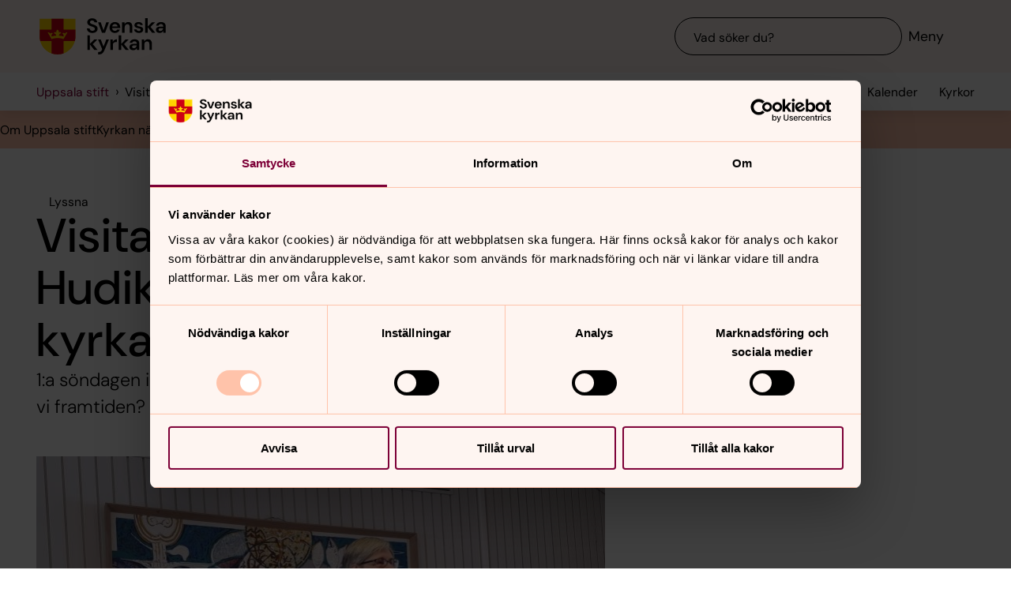

--- FILE ---
content_type: text/html; charset=utf-8
request_url: https://www.svenskakyrkan.se/uppsalastift/visitationspredikan-hudiksvallsbygdenjakobs-kyrka-2023-02-26-
body_size: 81538
content:
<!DOCTYPE html>
<html lang="sv">
<head><base id="CS_GlobalBaseTag" href="/default.aspx?id=2545108" target="_self" /><meta http-equiv="CONTENT-TYPE" content="text/html; charset=utf-8" /><script type="text/javascript">
//<![CDATA[
var Lang="sv/";var AdminURL="https://www.svenskakyrkan.se/cs/";var SiteURL="https://www.svenskakyrkan.se/";var ConnectionID=13119;var DocumentId=2545108;var EditId=0;var PresentationTemplateId=0;var RefId=0;var CS_QueryStringPrefix="id";var IsInCsEdit=false;
//]]>
</script><script id="CS_GlobalJavaScript" type="text/javascript" src="~js/global.async.min.js"></script><meta name="identifier" content="2545108" /><meta name="Title" content="Visitationspredikan Hudiksvallsbygden Jakobs kyrka 2023-02-26 " /><meta name="Date" content="2024-06-14 11:18:13" /><title>
	Visitationspredikan Hudiksvallsbygden
Jakobs kyrka 2023-02-26  - Uppsala stift
</title><meta name="viewport" content="width=device-width, initial-scale=1" /><meta http-equiv="x-ua-compatible" content="ie=edge" />
		<meta name="language" content="sv" />
		<meta name="description" content="1:a s&#246;ndagen i fastan: Pr&#246;vningens stund
Visitationens tema: Hur m&#246;ter vi framtiden?" />
		<meta name="webId" content="500355">
		<meta name="webName" content="Uppsala stift">
		<link rel="canonical" href="https://www.svenskakyrkan.se/uppsalastift/visitationspredikan-hudiksvallsbygdenjakobs-kyrka-2023-02-26-" />
<meta name="twitter:card" content="summary_large_image" />
<meta name="twitter:site" content="@svenskakyrkan" />
<meta name="twitter:image" content="https://www.svenskakyrkan.se/bilder/kyrkan_skold.png?doprocessing=1&w=800" />
<meta property="og:url" content="https://www.svenskakyrkan.se/uppsalastift/visitationspredikan-hudiksvallsbygdenjakobs-kyrka-2023-02-26-" />
<meta property="og:type" content="website" />
<meta property="og:title" content="Visitationspredikan Hudiksvallsbygden
Jakobs kyrka 2023-02-26 " />
<meta property="og:description" content="1:a s&#246;ndagen i fastan: Pr&#246;vningens stund
Visitationens tema: Hur m&#246;ter vi framtiden?" />
<meta property="og:image:secure_url" content="https://www.svenskakyrkan.se/bilder/kyrkan_skold.png?doprocessing=1&w=800" />
<meta property="og:image" content="https://www.svenskakyrkan.se/bilder/kyrkan_skold.png?doprocessing=1&w=800" />
	<!-- Styles -->
	<link href="/assets/presentation/verktygsladan/main.css?v=2.10.1" rel="stylesheet"/>

		
		<script src="/webapi/api-v2/webcontext.js?webid=500355"></script>
		<script src="/webapi/api-v2/websettings.js?v=2.10.1"></script>
        
<!-- Matomo Tag Manager -->
<script type="text/plain" data-cookieconsent="statistics">
    var _mtm = window._mtm = window._mtm || [];
    _mtm.push({ 'mtm.startTime': (new Date().getTime()), 'event': 'mtm.Start' });
    (function () {
        var d = document, g = d.createElement('script'), s = d.getElementsByTagName('script')[0];
        g.async = true; g.src = 'https://tracker.svenska-kyrkan.open-analytics.se/js/container_hbw0LwF3.js'; s.parentNode.insertBefore(g, s);
    })();
</script>
<!-- End Matomo Tag Manager -->

	<!-- Favicons -->
	
<link rel="icon" href="/assets/presentation/verktygsladan/assets/favicons/favicon.svg?v=2.10.1" type="image/svg+xml">
<link rel="apple-touch-icon" sizes="180x180" href="/assets/presentation/verktygsladan/assets/favicons/apple-touch-icon.png?v=2.10.1">
<link rel="icon" type="image/png" sizes="32x32" href="/assets/presentation/verktygsladan/assets/favicons/favicon-32x32.png?v=2.10.1">
<link rel="icon" type="image/png" sizes="16x16" href="/assets/presentation/verktygsladan/assets/favicons/favicon-16x16.png?v=2.10.1">
<link rel="mask-icon" href="/assets/presentation/verktygsladan/assets/favicons/safari-pinned-tab.svg?v=2.10.1" color="#7d0037">
<link rel="manifest" href="/assets/presentation/verktygsladan/assets/favicons/site.webmanifest?v=2.10.1" />
<link rel="shortcut icon" href="/assets/presentation/verktygsladan/assets/favicons/favicon.ico?v=2.10.1"><meta name="msapplication-TileColor" content="#7d0037" /><meta name="theme-color" content="#7d0037" />
	<!-- Script -->
	<!--AI-->
<script type="text/plain" data-cookieconsent="necessary">
    !(function (cfg) { var k, x, D, E, L, C, b, U, O, A, e, t = "track", n = "TrackPage", i = "TrackEvent", I = [t + "Event", t + "Exception", t + "PageView", t + "PageViewPerformance", "addTelemetryInitializer", t + "Trace", t + "DependencyData", t + "Metric", "start" + n, "stop" + n, "start" + i, "stop" + i, "setAuthenticatedUserContext", "clearAuthenticatedUserContext", "flush"]; function a() { cfg.onInit && cfg.onInit(e) } k = window, x = document, D = k.location, E = "script", L = "ingestionendpoint", C = "disableExceptionTracking", b = "crossOrigin", U = "POST", O = cfg.pn || "aiPolicy", t = "appInsightsSDK", A = cfg.name || "appInsights", (cfg.name || k[t]) && (k[t] = A), e = k[A] || function (u) { var n = u.url || cfg.src, s = !1, p = !1, l = { initialize: !0, queue: [], sv: "9", config: u, version: 2, extensions: void 0 }; function d(e) { var t, n, i, a, r, o, c, s; !0 !== cfg.dle && (o = (t = function () { var e, t = {}, n = u.connectionString; if ("string" == typeof n && n) for (var i = n.split(";"), a = 0; a < i.length; a++) { var r = i[a].split("="); 2 === r.length && (t[r[0].toLowerCase()] = r[1]) } return t[L] || (e = (n = t.endpointsuffix) ? t.location : null, t[L] = "https://" + (e ? e + "." : "") + "dc." + (n || "services.visualstudio.com")), t }()).instrumentationkey || u.instrumentationKey || "", t = (t = (t = t[L]) && "/" === t.slice(-1) ? t.slice(0, -1) : t) ? t + "/v2/track" : u.endpointUrl, t = u.userOverrideEndpointUrl || t, (n = []).push((i = "SDK LOAD Failure: Failed to load Application Insights SDK script (See stack for details)", a = e, c = t, (s = (r = f(o, "Exception")).data).baseType = "ExceptionData", s.baseData.exceptions = [{ typeName: "SDKLoadFailed", message: i.replace(/\./g, "-"), hasFullStack: !1, stack: i + "\nSnippet failed to load [" + a + "] -- Telemetry is disabled\nHelp Link: https://go.microsoft.com/fwlink/?linkid=2128109\nHost: " + (D && D.pathname || "_unknown_") + "\nEndpoint: " + c, parsedStack: [] }], r)), n.push((s = e, i = t, (c = (a = f(o, "Message")).data).baseType = "MessageData", (r = c.baseData).message = 'AI (Internal): 99 message:"' + ("SDK LOAD Failure: Failed to load Application Insights SDK script (See stack for details) (" + s + ")").replace(/\"/g, "") + '"', r.properties = { endpoint: i }, a)), e = n, o = t, JSON && ((c = k.fetch) && !cfg.useXhr ? c(o, { method: U, body: JSON.stringify(e), mode: "cors" }) : XMLHttpRequest && ((s = new XMLHttpRequest).open(U, o), s.setRequestHeader("Content-type", "application/json"), s.send(JSON.stringify(e))))) } function f(e, t) { return e = e, t = t, i = l.sv, a = l.version, r = D, (o = {})["ai.device." + "id"] = "browser", o["ai.device.type"] = "Browser", o["ai.operation.name"] = r && r.pathname || "_unknown_", o["ai.internal.sdkVersion"] = "javascript:snippet_" + (i || a), { time: (r = new Date).getUTCFullYear() + "-" + n(1 + r.getUTCMonth()) + "-" + n(r.getUTCDate()) + "T" + n(r.getUTCHours()) + ":" + n(r.getUTCMinutes()) + ":" + n(r.getUTCSeconds()) + "." + (r.getUTCMilliseconds() / 1e3).toFixed(3).slice(2, 5) + "Z", iKey: e, name: "Microsoft.ApplicationInsights." + e.replace(/-/g, "") + "." + t, sampleRate: 100, tags: o, data: { baseData: { ver: 2 } }, ver: undefined, seq: "1", aiDataContract: undefined }; function n(e) { e = "" + e; return 1 === e.length ? "0" + e : e } var i, a, r, o } var i, a, t, r, g = -1, h = 0, m = ["js.monitor.azure.com", "js.cdn.applicationinsights.io", "js.cdn.monitor.azure.com", "js0.cdn.applicationinsights.io", "js0.cdn.monitor.azure.com", "js2.cdn.applicationinsights.io", "js2.cdn.monitor.azure.com", "az416426.vo.msecnd.net"], o = function () { return c(n, null) }; function c(t, r) { if ((n = navigator) && (~(n = (n.userAgent || "").toLowerCase()).indexOf("msie") || ~n.indexOf("trident/")) && ~t.indexOf("ai.3") && (t = t.replace(/(\/)(ai\.3\.)([^\d]*)$/, function (e, t, n) { return t + "ai.2" + n })), !1 !== cfg.cr) for (var e = 0; e < m.length; e++)if (0 < t.indexOf(m[e])) { g = e; break } var n, o = function (e) { var a; l.queue = [], p || (0 <= g && h + 1 < m.length ? (a = (g + h + 1) % m.length, i(t.replace(/^(.*\/\/)([\w\.]*)(\/.*)$/, function (e, t, n, i) { return t + m[a] + i })), h += 1) : (s = p = !0, d(t))) }, c = function (e, t) { p || setTimeout(function () { t && !l.core && o() }, 500), s = !1 }, i = function (e) { var n, i = x.createElement(E), e = (cfg.pl ? cfg.ttp && cfg.ttp.createScript ? i.src = cfg.ttp.createScriptURL(e) : i.src = (null == (n = window.trustedTypes) ? void 0 : n.createPolicy(O, { createScriptURL: function (e) { try { var t = new URL(e); if (t.host && "js.monitor.azure.com" === t.host) return e; a(e) } catch (n) { a(e) } } })).createScriptURL(e) : i.src = e, cfg.nt && i.setAttribute("nonce", cfg.nt), r && (i.integrity = r), i.setAttribute("data-ai-name", A), cfg[b]); function a(e) { d("AI policy blocked URL: " + e) } return !e && "" !== e || "undefined" == i[b] || (i[b] = e), i.onload = c, i.onerror = o, i.onreadystatechange = function (e, t) { "loaded" !== i.readyState && "complete" !== i.readyState || c(0, t) }, cfg.ld && cfg.ld < 0 ? x.getElementsByTagName("head")[0].appendChild(i) : setTimeout(function () { x.getElementsByTagName(E)[0].parentNode.appendChild(i) }, cfg.ld || 0), i }; i(t) } cfg.sri && (i = n.match(/^((http[s]?:\/\/.*\/)\w+(\.\d+){1,5})\.(([\w]+\.){0,2}js)$/)) && 6 === i.length ? (T = "".concat(i[1], ".integrity.json"), a = "@".concat(i[4]), S = window.fetch, t = function (e) { if (!e.ext || !e.ext[a] || !e.ext[a].file) throw Error("Error Loading JSON response"); var t = e.ext[a].integrity || null; c(n = i[2] + e.ext[a].file, t) }, S && !cfg.useXhr ? S(T, { method: "GET", mode: "cors" }).then(function (e) { return e.json()["catch"](function () { return {} }) }).then(t)["catch"](o) : XMLHttpRequest && ((r = new XMLHttpRequest).open("GET", T), r.onreadystatechange = function () { if (r.readyState === XMLHttpRequest.DONE) if (200 === r.status) try { t(JSON.parse(r.responseText)) } catch (e) { o() } else o() }, r.send())) : n && o(); try { l.cookie = x.cookie } catch (w) { } function e(e) { for (; e.length;)!function (t) { l[t] = function () { var e = arguments; s || l.queue.push(function () { l[t].apply(l, e) }) } }(e.pop()) } e(I); var v, y, S = !(l.SeverityLevel = { Verbose: 0, Information: 1, Warning: 2, Error: 3, Critical: 4 }), T = (u.extensionConfig || {}).ApplicationInsightsAnalytics || {}; return (S = !0 !== u[C] && !0 !== T[C] || S) && (e(["_" + (v = "onerror")]), y = k[v], k[v] = function (e, t, n, i, a) { var r = y && y(e, t, n, i, a); return !0 !== r && l["_" + v]({ message: e, url: t, lineNumber: n, columnNumber: i, error: a, evt: k.event }), r }, u.autoExceptionInstrumented = !0), l }(cfg.cfg), (k[A] = e).queue && 0 === e.queue.length ? (e.queue.push(a), e.trackPageView({})) : a(); })({
        src: "https://js.monitor.azure.com/scripts/b/ai.3.gbl.min.js",
        crossOrigin: "anonymous",
        onInit: function (sdk) { sdk.addTelemetryInitializer(function (envelope) { envelope.tags["ai.cloud.roleInstance"] = "www"; }); },
        cfg: { 
            connectionString: "InstrumentationKey=0642649c-35de-4cde-a898-308ae4c43d20;IngestionEndpoint=https://westeurope-3.in.applicationinsights.azure.com/;LiveEndpoint=https://westeurope.livediagnostics.monitor.azure.com/;ApplicationId=6d8f6e2e-9bc0-4573-a689-a2cce0134f89"
        }
    });
</script><script id="Cookiebot" src="/cb/uc.js" data-culture="SV" data-cbid="d75c920b-b4d0-4060-bb69-5aacc9a30939" data-blockingmode="auto" type="text/javascript"></script><meta name="GENERATOR" content="Content Studio Enterprise Edition 5.7.5017.21903 2025-07-29" /></head>
<body 
class='layout--article layout--local has-calendar-sidepanel ' theme="se-1-a">
	
	<nav aria-label="Navigation genvägar">
	    <svk-skip-to-content anchor="innehall" class="label-100">
		Till innehållet
	    </svk-skip-to-content>
	    <svk-skip-to-content anchor="undermeny" class="label-100">
		Till undermeny
	    </svk-skip-to-content>
	</nav>
	<header class='c-header has-subnav'>
    <div class="header__main">
        <div class="header__main-container">
            <a href='uppsalastift' class="header__main-logo" aria-label="Svenska kyrkan">
                <span class="screen-reader">Svenska kyrkan</span>
                <svg width="168" height="48" viewBox="0 0 168 48" fill="none" xmlns="http://www.w3.org/2000/svg">
					<title>Svenska kyrkan</title>
					<path d="M48.0197 24.34V0.679993H0.719727V24.34C0.719727 37.44 11.2797 48 24.3797 48C37.4797 48 48.0397 37.44 48.0397 24.34H48.0197Z" fill="#FFD200"/>
					<path d="M32.2597 15.2V0.679993H16.4997V15.2H0.719727V24.34C0.719727 26.4 0.979727 28.38 1.47973 30.28H16.4997V46.64C18.9597 47.5 21.6197 47.98 24.3797 47.98C27.1397 47.98 29.7997 47.5 32.2597 46.64V30.28H47.2797C47.7597 28.38 48.0397 26.38 48.0397 24.34V15.2H32.2597Z" fill="#CD0014"/>
					<path d="M34.1993 20.54C33.2793 19.14 31.5193 19.04 30.6593 20.32C32.3593 21.22 32.7593 22.98 32.2593 24.28C30.5393 23.66 28.3993 23.26 26.1393 23.12C26.1993 21.28 27.6993 20.06 29.2193 20.02C29.0593 18.5 27.0593 18.04 25.8993 18.98C26.7793 16.7 24.3793 15.2 24.3793 15.2C24.3793 15.2 21.9793 16.7 22.8593 18.98C21.6993 18.04 19.6993 18.5 19.5393 20.02C21.0393 20.06 22.5393 21.26 22.6193 23.12C20.3393 23.26 18.2193 23.66 16.4993 24.28C15.9993 22.98 16.3993 21.22 18.0993 20.32C17.2393 19.04 15.4793 19.14 14.5593 20.54C14.0393 18.28 11.2793 18.68 11.2793 18.68L16.5193 27.76C18.2593 26.88 21.1793 26.32 24.3993 26.32C27.6193 26.32 30.5393 26.86 32.2793 27.76L37.5193 18.68C37.5193 18.68 34.7393 18.28 34.2393 20.54H34.1993Z" fill="#FFD200"/>
					<path d="M67.1598 41.98V34.74L72.9398 41.98H77.2198L70.8798 34.34L76.8798 28.24H72.8198L67.1598 34V22.78H63.7998V41.98H67.1598Z" fill="#000000" />
					<path d="M77.8994 44.7401V48.0001C82.5394 47.9801 84.3994 46.7801 86.4394 42.0001L92.2994 28.2401H88.7994L85.1194 37.5001L81.4594 28.2401H77.9194L83.3594 41.0201L82.8794 42.1401C81.9994 44.2001 80.4594 44.7401 78.5394 44.7401H77.9194H77.8994Z" fill="#000000" />
					<path d="M97.4596 41.98V35.56C97.4596 32.16 99.7396 31.62 102 31.62H102.88V27.9C100.62 27.9 98.6596 29.08 97.4196 31.08V28.24H94.0996V41.98H97.4796H97.4596Z" fill="#000000" />
					<path d="M108.5 41.98V34.74L114.28 41.98H118.56L112.22 34.34L118.22 28.24H114.16L108.5 34V22.78H105.12V41.98H108.5Z" fill="#000000" />
					<path d="M125.26 39.72C123.9 39.72 122.9 39.08 122.9 37.88C122.9 36.86 123.78 35.96 125.68 35.96H129C128.7 38.08 127.42 39.7 125.26 39.7V39.72ZM124.44 42.32C126.74 42.32 128.12 41.26 129.14 39.44V41.98H132.32V33.5C132.32 29.86 129.98 27.9 126.02 27.9C122.5 27.9 120.02 29.82 119.66 32.66H122.96C123.32 31.3 124.54 30.6 126 30.6C127.64 30.6 129.1 31.48 129.1 33.5V33.96H125.3C121.24 33.96 119.34 35.62 119.34 38.22C119.34 40.62 121.02 42.34 124.46 42.34L124.44 42.32Z" fill="#000000" />
					<path d="M139 41.98V34.88C139 32.32 140.54 30.72 142.58 30.72C144.74 30.72 145.7 32.12 145.7 34.54V41.98H149.08V34.2C149.08 30 147.16 27.9 143.74 27.9C141.54 27.9 139.92 28.88 138.86 30.86V28.24H135.62V41.98H139Z" fill="#000000" />
					<path d="M70.4596 19.54C74.8596 19.54 77.3196 17 77.3196 13.94C77.3196 10.62 74.4196 9.43997 71.7396 8.47997L69.6796 7.73997C68.0996 7.17997 67.1997 6.41997 67.1997 5.29997C67.1997 4.05997 68.4396 3.03997 70.0996 3.03997C71.7596 3.03997 72.9196 4.07997 73.1396 5.45997H76.7997C76.4997 2.33997 73.9797 0.219971 70.1197 0.219971C66.2597 0.219971 63.6396 2.33997 63.6396 5.53997C63.6396 7.93997 65.0997 9.45997 68.6997 10.7L70.7197 11.4C72.0197 11.86 73.6796 12.56 73.6796 14.24C73.6796 15.76 72.2797 16.72 70.4397 16.72C68.2197 16.72 66.8997 15.36 66.7197 13.56H63.1396C63.3396 17.36 66.3197 19.52 70.3997 19.52L70.4596 19.54Z" fill="#000000" />
					<path d="M87.1594 19.2L92.3194 5.46002H88.7594L85.0994 16.24L81.4394 5.46002H77.8994L83.0194 19.2H87.1594Z" fill="#000000" />
					<path d="M113.06 19.2V12.1C113.06 9.54 114.6 7.94 116.64 7.94C118.8 7.94 119.76 9.33999 119.76 11.76V19.2H123.14V11.42C123.14 7.22 121.22 5.12 117.8 5.12C115.6 5.12 113.98 6.1 112.92 8.07999V5.46H109.68V19.2H113.06Z" fill="#000000" />
					<path d="M143.44 19.2V11.96L149.22 19.2H153.5L147.16 11.58L153.16 5.46H149.1L143.44 11.24V0H140.06V19.2H143.44Z" fill="#000000" />
					<path d="M160.199 16.96C158.839 16.96 157.839 16.32 157.839 15.12C157.839 14.1 158.719 13.2 160.619 13.2H163.939C163.639 15.32 162.359 16.94 160.199 16.94V16.96ZM159.379 19.54C161.679 19.54 163.059 18.48 164.079 16.66V19.2H167.259V10.72C167.259 7.08 164.919 5.12 160.959 5.12C157.439 5.12 154.959 7.04 154.599 9.88H157.899C158.259 8.52 159.479 7.82 160.939 7.82C162.579 7.82 164.039 8.7 164.039 10.72V11.18H160.239C156.179 11.18 154.279 12.84 154.279 15.44C154.279 17.84 155.959 19.56 159.399 19.56L159.379 19.54Z" fill="#000000" />
					<path d="M96.5001 11.06C96.8601 8.92 98.3801 7.82 100.24 7.82C102.1 7.82 103.68 9.12 103.68 11.06H96.5001ZM100.14 19.54C103.44 19.54 105.72 17.86 106.7 15.04H103.26C102.66 16.08 101.66 16.82 100.2 16.82C98.1401 16.82 96.6001 15.38 96.4601 13.1H107.08C107.1 12.76 107.14 12.2 107.14 11.8C107.14 7.92 104.36 5.12 100.22 5.12C96.0801 5.12 93.1201 8.08 93.1201 12.38C93.1201 16.68 95.8601 19.54 100.16 19.54H100.14Z" fill="#000000" />
					<path d="M131.919 19.54C135.579 19.54 137.579 17.68 137.579 15.06C137.579 12.18 135.139 11.56 132.319 10.94C131.339 10.72 129.219 10.3 129.219 9.13998C129.219 8.43998 129.999 7.67998 131.519 7.67998C132.759 7.67998 133.579 8.17998 133.879 9.21998H137.059C136.599 6.61998 134.659 5.09998 131.459 5.09998C127.919 5.09998 125.939 6.93998 125.939 9.29998C125.939 11.94 128.359 12.66 131.099 13.3C133.019 13.76 134.199 13.98 134.199 15.18C134.199 16.14 133.499 16.96 131.859 16.96C130.219 16.96 129.179 16.08 128.839 14.98H125.439C125.899 17.72 128.319 19.52 131.919 19.52V19.54Z" fill="#000000" />
				</svg>
            </a>
			<div class="header__main-navigation">
                <svk-search-input>
                    <form class="search-input__form" name="Sök">
                        <svk-input-search
                            class="input-search--rounded input-search--transparent"
                            placeholder="Vad söker du?"
                            type="search"
                            submit-button="true"
                            name="text"></svk-input-search>
                    </form>
                    <button class="search-input__button-mobile">
                        <svk-icon name="search-75"></svk-icon>
                        <span class="search-button__label">Sök</span>
                    </button>
                </svk-search-input>
                <button class="navigation-button" aria-haspopup="true" aria-expanded="false" aria-label="Meny">
                    <svk-icon name="menu-75"></svk-icon>
                    <span class="navigation-button__text">Meny</span>
                </button>
            </div>
        </div>
		<svk-navigation-main>
	<div class="navigation-main__backdrop"></div>
	<nav class="navigation-main__nav" id="meny" aria-label="Meny">
		<div class="nav__mobile">
			
				<a href="/kalender?type=owner&amp;id=2&amp;locationName=Uppsala+stift&amp;webid=500355" class="svk-button button--secondary">
					<svk-icon name="calendar"></svk-icon>
					Kalender
				</a>
			
				<a href="/platser" class="svk-button button--secondary">
					<svk-icon name="location"></svk-icon>
					Kyrkor
				</a>
			
		</div>
		<ul class="list--none nav__list">
			
						<li>
	<div>
		<a href="uppsalastift/omuppsalastift"  >Om Uppsala stift</a>
		<button aria-expanded="false" aria-label="Öppna Om Uppsala stift" aria-controls="svk-navigation-menu-0-0">
				<svk-icon name="arrow-down"></svk-icon>
			</button>
	</div>
	
	<ul id="svk-navigation-menu-0-0">
		
					
					<li>
	<div>
		<a href="uppsalastift/kontakt"  >Kontakt</a>
		<button aria-expanded="false" aria-label="Öppna Kontakt" aria-controls="svk-navigation-menu-0-0-0">
				<svk-icon name="arrow-down"></svk-icon>
			</button>
	</div>
	
	<ul id="svk-navigation-menu-0-0-0">
		
					
					<li>
	<div>
		<a href="default.aspx?id=2584667"  >F&#246;rtroendeorgan</a>
		
	</div>
	
</li>
				
					<li>
	<div>
		<a href="default.aspx?id=2584668"  >Stiftsledning</a>
		
	</div>
	
</li>
				
					<li>
	<div>
		<a href="default.aspx?id=2584665"  >Biskopens kansli</a>
		
	</div>
	
</li>
				
					<li>
	<div>
		<a href="uppsalastift/pressrum"  >Pressrum</a>
		
	</div>
	
</li>
				
					<li>
	<div>
		<a href="uppsalastift/visselblasarfunktion"  >Visselbl&#229;sarfunktion</a>
		
	</div>
	
</li>
				
				
	</ul>
	
</li>
				
					<li>
	<div>
		<a href="uppsalastift/forsamlingar"  >F&#246;rsamlingar i Uppsala stift</a>
		
	</div>
	
</li>
				
					<li>
	<div>
		<a href="uppsalastift/organisation-och-uppdrag"  >Organisation och uppdrag</a>
		<button aria-expanded="false" aria-label="Öppna Organisation och uppdrag" aria-controls="svk-navigation-menu-0-0-2">
				<svk-icon name="arrow-down"></svk-icon>
			</button>
	</div>
	
	<ul id="svk-navigation-menu-0-0-2">
		
					
					<li>
	<div>
		<a href="uppsalastift/sa-styrs-stiftet"  >S&#229; styrs stiftet</a>
		<button aria-expanded="false" aria-label="Öppna Så styrs stiftet" aria-controls="svk-navigation-menu-0-0-2-0">
				<svk-icon name="arrow-down"></svk-icon>
			</button>
	</div>
	
	<ul id="svk-navigation-menu-0-0-2-0">
		
					
					<li>
	<div>
		<a href="uppsalastift/fortroendevalda/stiftsfullmaktige"  >Stiftsfullm&#228;ktige</a>
		
	</div>
	
</li>
				
					<li>
	<div>
		<a href="uppsalastift/fortroendevalda/domkapitlet"  >Domkapitlet</a>
		
	</div>
	
</li>
				
					<li>
	<div>
		<a href="uppsalastift/fortroendevalda/stiftsstyrelsen"  >Stiftsstyrelsen</a>
		
	</div>
	
</li>
				
					<li>
	<div>
		<a href="uppsalastift/fortroendevalda/ledamoter-i-kyrkomotet"  >Ledam&#246;ter i kyrkom&#246;tet</a>
		
	</div>
	
</li>
				
				
	</ul>
	
</li>
				
					<li>
	<div>
		<a href="uppsalastift/stiftets-uppdrag"  >Uppsala stifts uppdrag</a>
		
	</div>
	
</li>
				
				
	</ul>
	
</li>
				
					<li>
	<div>
		<a href="uppsalastift/undersvik"  >V&#228;lkommen till Undersvik - hemmet med den vida famnen</a>
		<button aria-expanded="false" aria-label="Öppna Välkommen till Undersvik - hemmet med den vida famnen" aria-controls="svk-navigation-menu-0-0-3">
				<svk-icon name="arrow-down"></svk-icon>
			</button>
	</div>
	
	<ul id="svk-navigation-menu-0-0-3">
		
					
					<li>
	<div>
		<a href="uppsalastift/om-garden"  >Om g&#229;rden</a>
		
	</div>
	
</li>
				
					<li>
	<div>
		<a href="uppsalastift/undersvik/kapellet"  >Kapellet</a>
		
	</div>
	
</li>
				
					<li>
	<div>
		<a href="uppsalastift/undersvik/kammaren"  >Karins kammare - rum f&#246;r samtal och eftertanke</a>
		
	</div>
	
</li>
				
					<li>
	<div>
		<a href="uppsalastift/undersvik/logen"  >Logen</a>
		
	</div>
	
</li>
				
					<li>
	<div>
		<a href="uppsalastift/undersvik/kyrkan"  >Kyrkan</a>
		<button aria-expanded="false" aria-label="Öppna Kyrkan" aria-controls="svk-navigation-menu-0-0-3-4">
				<svk-icon name="arrow-down"></svk-icon>
			</button>
	</div>
	
	<ul id="svk-navigation-menu-0-0-3-4">
		
					
					<li>
	<div>
		<a href="uppsalastift/historia---undersviks-kyrka"  >Historia - Undersviks kyrka</a>
		
	</div>
	
</li>
				
				
	</ul>
	
</li>
				
					<li>
	<div>
		<a href="uppsalastift/undersvik/kyrkbatsrodd"  >Kyrkb&#229;tsrodd</a>
		
	</div>
	
</li>
				
					<li>
	<div>
		<a href="uppsalastift/a-match-made-in-heaven"  >&quot;A match made in heaven&quot;</a>
		
	</div>
	
</li>
				
					<li>
	<div>
		<a href="uppsalastift/sju-sovare--en-losning-for-ett-hallbart-agande-av-vara-stiftsgardar"  >SJU SOVARE – en l&#246;sning f&#246;r ett h&#229;llbart &#228;gande av v&#229;ra stiftsg&#229;rdar</a>
		
	</div>
	
</li>
				
					<li>
	<div>
		<a href="uppsalastift/pilgrim-undersvik"  >Pilgrim</a>
		
	</div>
	
</li>
				
					<li>
	<div>
		<a href="uppsalastift/undersvik/fralsarkransvandring"  >Fr&#228;lsarkransvandring</a>
		
	</div>
	
</li>
				
					<li>
	<div>
		<a href="uppsalastift/undersvik/historia"  >Stiftsg&#229;rdens historia</a>
		
	</div>
	
</li>
				
					<li>
	<div>
		<a href="uppsalastift/undersvik/utvecklingsprojekt-2019-2023"  >Utvecklingsprojekt 2019-2023</a>
		
	</div>
	
</li>
				
				
	</ul>
	
</li>
				
					<li>
	<div>
		<a href="uppsalastift/rekrytering"  >Arbeta i Svenska kyrkan</a>
		<button aria-expanded="false" aria-label="Öppna Arbeta i Svenska kyrkan" aria-controls="svk-navigation-menu-0-0-4">
				<svk-icon name="arrow-down"></svk-icon>
			</button>
	</div>
	
	<ul id="svk-navigation-menu-0-0-4">
		
					
					<li>
	<div>
		<a href="uppsalastift/rekrytering/prast"  >Pr&#228;st</a>
		
	</div>
	
</li>
				
					<li>
	<div>
		<a href="uppsalastift/rekrytering/diakon"  >Diakon</a>
		
	</div>
	
</li>
				
					<li>
	<div>
		<a href="uppsalastift/rekrytering/forsamlingspedagog"  >F&#246;rsamlingspedagog</a>
		
	</div>
	
</li>
				
					<li>
	<div>
		<a href="uppsalastift/rekrytering/kyrkomusiker"  >Kyrkomusiker</a>
		
	</div>
	
</li>
				
					<li>
	<div>
		<a href="uppsalastift/jobb"  >Lediga tj&#228;nster </a>
		
	</div>
	
</li>
				
					<li>
	<div>
		<a href="uppsalastift/rekrytering/stiftsgruppen"  >Uppsala stiftsgrupp</a>
		<button aria-expanded="false" aria-label="Öppna Uppsala stiftsgrupp" aria-controls="svk-navigation-menu-0-0-4-5">
				<svk-icon name="arrow-down"></svk-icon>
			</button>
	</div>
	
	<ul id="svk-navigation-menu-0-0-4-5">
		
					
					<li>
	<div>
		<a href="uppsalastift/information-om-uppsala-stiftsgrupp-usg"  >Information om Uppsala stiftsgrupp (USG)</a>
		
	</div>
	
</li>
				
				
	</ul>
	
</li>
				
				
	</ul>
	
</li>
				
					<li>
	<div>
		<a href="uppsalastift/historia"  >Historia</a>
		<button aria-expanded="false" aria-label="Öppna Historia" aria-controls="svk-navigation-menu-0-0-5">
				<svk-icon name="arrow-down"></svk-icon>
			</button>
	</div>
	
	<ul id="svk-navigation-menu-0-0-5">
		
					
					<li>
	<div>
		<a href="uppsalastift/stiftshistoriska"  >Uppsala stiftshistoriska s&#228;llskap</a>
		<button aria-expanded="false" aria-label="Öppna Uppsala stiftshistoriska sällskap" aria-controls="svk-navigation-menu-0-0-5-0">
				<svk-icon name="arrow-down"></svk-icon>
			</button>
	</div>
	
	<ul id="svk-navigation-menu-0-0-5-0">
		
					
					<li>
	<div>
		<a href="uppsalastift/stiftshistoriska-kommitten"  >Stiftshistoriska kommitt&#233;n</a>
		
	</div>
	
</li>
				
				
	</ul>
	
</li>
				
					<li>
	<div>
		<a href="uppsalastift/breidagardhistoria"  >Breidag&#229;rds historia</a>
		
	</div>
	
</li>
				
					<li>
	<div>
		<a href="uppsalastift/uppsala-emeritikrets"  >Emeritikretsen</a>
		
	</div>
	
</li>
				
				
	</ul>
	
</li>
				
					<li>
	<div>
		<a href="uppsalastift/integritetspolicy"  >Integritetspolicy</a>
		<button aria-expanded="false" aria-label="Öppna Integritetspolicy" aria-controls="svk-navigation-menu-0-0-6">
				<svk-icon name="arrow-down"></svk-icon>
			</button>
	</div>
	
	<ul id="svk-navigation-menu-0-0-6">
		
					
					<li>
	<div>
		<a href="uppsalastift/kontakt-gdpr"  >Kontakt</a>
		
	</div>
	
</li>
				
					<li>
	<div>
		<a href="uppsalastift/definitioner-gdpr"  >Definitioner</a>
		
	</div>
	
</li>
				
					<li>
	<div>
		<a href="uppsalastift/grundlaggande-principer-gdpr"  >Grundl&#228;ggande principer</a>
		
	</div>
	
</li>
				
					<li>
	<div>
		<a href="uppsalastift/ansvar-personuppgiftsbehandling"  >Vem ansvarar?</a>
		
	</div>
	
</li>
				
					<li>
	<div>
		<a href="uppsalastift/hur-vi-behandlar-personuppgifter-i-var-verksamhet"  >Hur vi behandlar personuppgifter i v&#229;r verksamhet</a>
		
	</div>
	
</li>
				
					<li>
	<div>
		<a href="uppsalastift/vilka-personuppgifter"  >Vilka personuppgifter?</a>
		
	</div>
	
</li>
				
					<li>
	<div>
		<a href="uppsalastift/uppgifter-som-samlas-in-fran-nagon-annan-an-dig"  >Uppgifter som samlas in fr&#229;n n&#229;gon annan &#228;n dig</a>
		
	</div>
	
</li>
				
					<li>
	<div>
		<a href="uppsalastift/andamal-och-laglig-grund-gdpr"  >&#196;ndam&#229;l och laglig grund</a>
		
	</div>
	
</li>
				
					<li>
	<div>
		<a href="uppsalastift/utlamnande-av-personuppgifter"  >Utl&#228;mnande av personuppgifter</a>
		
	</div>
	
</li>
				
					<li>
	<div>
		<a href="uppsalastift/lagring-av-personuppgifter"  >Lagring av personuppgifter</a>
		
	</div>
	
</li>
				
					<li>
	<div>
		<a href="uppsalastift/automatiserade-beslut-och-profilering"  >Automatiserade beslut och profilering</a>
		
	</div>
	
</li>
				
					<li>
	<div>
		<a href="uppsalastift/for-vara-forsamlingars/pastorats-verksamhet"  >F&#246;r v&#229;ra f&#246;rsamlingars/pastorats verksamhet</a>
		
	</div>
	
</li>
				
					<li>
	<div>
		<a href="uppsalastift/vara-anstalldas-personuppgifter"  >V&#229;ra anst&#228;lldas personuppgifter</a>
		
	</div>
	
</li>
				
					<li>
	<div>
		<a href="uppsalastift/hantering-av-dokument-och-e-post"  >Hantering av dokument och e-post</a>
		
	</div>
	
</li>
				
					<li>
	<div>
		<a href="uppsalastift/nationella-system"  >Nationella IT-system</a>
		
	</div>
	
</li>
				
					<li>
	<div>
		<a href="uppsalastift/dina-rattigheter"  >Dina r&#228;ttigheter</a>
		
	</div>
	
</li>
				
					<li>
	<div>
		<a href="uppsalastift/sakerhet-gdpr"  >S&#228;kerhet</a>
		
	</div>
	
</li>
				
				
	</ul>
	
</li>
				
				
	</ul>
	
</li>
					
						<li>
	<div>
		<a href="uppsalastift/kyrkan-nara-dig"  >Kyrkan n&#228;ra dig</a>
		<button aria-expanded="false" aria-label="Öppna Kyrkan nära dig" aria-controls="svk-navigation-menu-0-1">
				<svk-icon name="arrow-down"></svk-icon>
			</button>
	</div>
	
	<ul id="svk-navigation-menu-0-1">
		
					
					<li>
	<div>
		<a href="uppsalastift/kalendarium"  >Kalendarium</a>
		
	</div>
	
</li>
				
					<li>
	<div>
		<a href="uppsalastift/hbtq"  >HBTQ och regnb&#229;gsverksamhet</a>
		
	</div>
	
</li>
				
					<li>
	<div>
		<a href="uppsalastift/konfirmation-i-uppsala-stift"  >Konfirmation</a>
		
	</div>
	
</li>
				
					<li>
	<div>
		<a href="uppsalastift/flersprakig-kyrka"  >Flerspr&#229;kig kyrka</a>
		<button aria-expanded="false" aria-label="Öppna Flerspråkig kyrka" aria-controls="svk-navigation-menu-0-1-3">
				<svk-icon name="arrow-down"></svk-icon>
			</button>
	</div>
	
	<ul id="svk-navigation-menu-0-1-3">
		
					
					<li>
	<div>
		<a href="uppsalastift/flersprakig-kyrka/teckensprak"  >Teckenspr&#229;k</a>
		
	</div>
	
</li>
				
					<li>
	<div>
		<a href="uppsalastift/ruotsinsuomalainen-tyo/sverigefinsk-verksamhet"  >Ruotsinsuomalainen toiminta Uppsalan hiippakunnassa/
Sverigefinsk verksamhet i Uppsala stift</a>
		
	</div>
	
</li>
				
				
	</ul>
	
</li>
				
					<li>
	<div>
		<a href="uppsalastift/kyrkomusik-i-uppsala-stift"  >Kyrkomusik</a>
		
	</div>
	
</li>
				
					<li>
	<div>
		<a href="uppsalastift/kollekter"  >Kollekter</a>
		<button aria-expanded="false" aria-label="Öppna Kollekter" aria-controls="svk-navigation-menu-0-1-5">
				<svk-icon name="arrow-down"></svk-icon>
			</button>
	</div>
	
	<ul id="svk-navigation-menu-0-1-5">
		
					
					<li>
	<div>
		<a href="uppsalastift/stiftskollekter-2025"  >Kollekter i Uppsala stift 2025</a>
		
	</div>
	
</li>
				
				
	</ul>
	
</li>
				
					<li>
	<div>
		<a href="uppsalastift/pilgrim"  >Pilgrim</a>
		
	</div>
	
</li>
				
					<li>
	<div>
		<a href="uppsalastift/lyssna"  >Storyspot - Ber&#228;ttelser i din kyrka</a>
		
	</div>
	
</li>
				
					<li>
	<div>
		<a href="uppsalastift/natverk-for-sinnesrogudstjanster-och-sinnesromassa"  >N&#228;tverk f&#246;r sinnesrogudstj&#228;nster &amp; sinnesrom&#228;ssa</a>
		
	</div>
	
</li>
				
					<li>
	<div>
		<a href="uppsalastift/nagonattpratamed"  >N&#229;gon att prata med</a>
		<button aria-expanded="false" aria-label="Öppna Någon att prata med" aria-controls="svk-navigation-menu-0-1-9">
				<svk-icon name="arrow-down"></svk-icon>
			</button>
	</div>
	
	<ul id="svk-navigation-menu-0-1-9">
		
					
					<li>
	<div>
		<a href="uppsalastift/fangelsekyrkan"  >F&#228;ngelsekyrkan</a>
		
	</div>
	
</li>
				
					<li>
	<div>
		<a href="uppsalastift/familjeradgivning"  >Svenska kyrkans familjer&#229;dgivning i Uppsala stift</a>
		
	</div>
	
</li>
				
					<li>
	<div>
		<a href="uppsalastift/sjukhuskyrkan"  >Sjukhuskyrkan</a>
		
	</div>
	
</li>
				
					<li>
	<div>
		<a href="uppsalastift/natverket-for-andlig-vagledning"  >N&#228;tverket f&#246;r andlig v&#228;gledning</a>
		
	</div>
	
</li>
				
					<li>
	<div>
		<a href="uppsalastift/studentkyrkan---kyrka-pa-hogskola-och-universitet"  >Studentkyrkan - kyrka p&#229; h&#246;gskola och universitet</a>
		
	</div>
	
</li>
				
				
	</ul>
	
</li>
				
					<li>
	<div>
		<a href="uppsalastift/medlemskap"  >Medlemskap</a>
		
	</div>
	
</li>
				
				
	</ul>
	
</li>
					
						<li>
	<div>
		<a href="uppsalastift/biskopen"  >Biskopen</a>
		<button aria-expanded="false" aria-label="Öppna Biskopen" aria-controls="svk-navigation-menu-0-2">
				<svk-icon name="arrow-down"></svk-icon>
			</button>
	</div>
	
	<ul id="svk-navigation-menu-0-2">
		
					
					<li>
	<div>
		<a href="uppsalastift/biskop-karin-johannesson"  >Biskop Karin Johannesson</a>
		<button aria-expanded="false" aria-label="Öppna Biskop Karin Johannesson" aria-controls="svk-navigation-menu-0-2-0">
				<svk-icon name="arrow-down"></svk-icon>
			</button>
	</div>
	
	<ul id="svk-navigation-menu-0-2-0">
		
					
					<li>
	<div>
		<a href="uppsalastift/mer-om-biskop-karin"  >B&#246;cker och publikationer</a>
		
	</div>
	
</li>
				
					<li>
	<div>
		<a href="uppsalastift/biskop-karins-vapen"  >Biskop Karins vapen</a>
		
	</div>
	
</li>
				
					<li>
	<div>
		<a href="uppsalastift/liv-i-kristus-"  >Liv i Kristus </a>
		
	</div>
	
</li>
				
					<li>
	<div>
		<a href="uppsalastift/biskop-karins-tal"  >Biskop Karins tal</a>
		
	</div>
	
</li>
				
					<li>
	<div>
		<a href="uppsalastift/biskopens-kalendarium"  >Biskopens kalendarium</a>
		
	</div>
	
</li>
				
				
	</ul>
	
</li>
				
					<li>
	<div>
		<a href="uppsalastift/tidigare-biskopar"  >Tidigare biskopar</a>
		<button aria-expanded="false" aria-label="Öppna Tidigare biskopar" aria-controls="svk-navigation-menu-0-2-1">
				<svk-icon name="arrow-down"></svk-icon>
			</button>
	</div>
	
	<ul id="svk-navigation-menu-0-2-1">
		
					
					<li>
	<div>
		<a href="uppsalastift/biskop-em-tord-harlin"  >Biskop em Tord Harlin</a>
		
	</div>
	
</li>
				
					<li>
	<div>
		<a href="uppsalastift/biskopragnar"  >Biskop em Ragnar Persenius</a>
		
	</div>
	
</li>
				
				
	</ul>
	
</li>
				
					<li>
	<div>
		<a href="uppsalastift/visitationer"  >Visitationer</a>
		<button aria-expanded="false" aria-label="Öppna Visitationer" aria-controls="svk-navigation-menu-0-2-2">
				<svk-icon name="arrow-down"></svk-icon>
			</button>
	</div>
	
	<ul id="svk-navigation-menu-0-2-2">
		
					
					<li>
	<div>
		<a href="uppsalastift/visitationer-2020-2025"  >Visitationer 2020-2025</a>
		
	</div>
	
</li>
				
				
	</ul>
	
</li>
				
				
	</ul>
	
</li>
					
						<li>
	<div>
		<a href="uppsalastift/det-har-gor-uppsala-stift-"  >Det h&#228;r g&#246;r Uppsala stift </a>
		<button aria-expanded="false" aria-label="Öppna Det här gör Uppsala stift " aria-controls="svk-navigation-menu-0-3">
				<svk-icon name="arrow-down"></svk-icon>
			</button>
	</div>
	
	<ul id="svk-navigation-menu-0-3">
		
					
					<li>
	<div>
		<a href="uppsalastift/kurser-och-arrangemang"  >Kurser och arrangemang</a>
		<button aria-expanded="false" aria-label="Öppna Kurser och arrangemang" aria-controls="svk-navigation-menu-0-3-0">
				<svk-icon name="arrow-down"></svk-icon>
			</button>
	</div>
	
	<ul id="svk-navigation-menu-0-3-0">
		
					
					<li>
	<div>
		<a href="uppsalastift/kurser-och-arrangemang-teman"  >Kurser och arrangemang, teman</a>
		
	</div>
	
</li>
				
					<li>
	<div>
		<a href="uppsalastift/kurser-och-arrangemang-datum"  >Kurser och arrangemang, datum</a>
		
	</div>
	
</li>
				
				
	</ul>
	
</li>
				
					<li>
	<div>
		<a href="uppsalastift/internationellt"  >Internationellt arbete</a>
		<button aria-expanded="false" aria-label="Öppna Internationellt arbete" aria-controls="svk-navigation-menu-0-3-1">
				<svk-icon name="arrow-down"></svk-icon>
			</button>
	</div>
	
	<ul id="svk-navigation-menu-0-3-1">
		
					
					<li>
	<div>
		<a href="uppsalastift/vanrelationer"  >V&#228;nrelationer</a>
		<button aria-expanded="false" aria-label="Öppna Vänrelationer" aria-controls="svk-navigation-menu-0-3-1-0">
				<svk-icon name="arrow-down"></svk-icon>
			</button>
	</div>
	
	<ul id="svk-navigation-menu-0-3-1-0">
		
					
					<li>
	<div>
		<a href="uppsalastift/polen"  >V&#228;nkyrka i Polen</a>
		
	</div>
	
</li>
				
					<li>
	<div>
		<a href="uppsalastift/wales"  >V&#228;nstift i Wales</a>
		
	</div>
	
</li>
				
					<li>
	<div>
		<a href="uppsalastift/zimbabwe"  >V&#228;nkyrka i Zimbabwe</a>
		<button aria-expanded="false" aria-label="Öppna Vänkyrka i Zimbabwe" aria-controls="svk-navigation-menu-0-3-1-0-2">
				<svk-icon name="arrow-down"></svk-icon>
			</button>
	</div>
	
	<ul id="svk-navigation-menu-0-3-1-0-2">
		
					
					<li>
	<div>
		<a href="uppsalastift/Zimbabwefonden"  >Zimbabwefonden</a>
		
	</div>
	
</li>
				
				
	</ul>
	
</li>
				
				
	</ul>
	
</li>
				
					<li>
	<div>
		<a href="uppsalastift/act-svenska-kyrkan-i-uppsala-stift"  >Act Svenska kyrkan i Uppsala stift</a>
		<button aria-expanded="false" aria-label="Öppna Act Svenska kyrkan i Uppsala stift" aria-controls="svk-navigation-menu-0-3-1-1">
				<svk-icon name="arrow-down"></svk-icon>
			</button>
	</div>
	
	<ul id="svk-navigation-menu-0-3-1-1">
		
					
					<li>
	<div>
		<a href="uppsalastift/starta-en-internationell-grupp"  >Starta en internationell grupp</a>
		
	</div>
	
</li>
				
				
	</ul>
	
</li>
				
					<li>
	<div>
		<a href="uppsalastift/styrorgan"  >Styrorgan</a>
		
	</div>
	
</li>
				
					<li>
	<div>
		<a href="uppsalastift/volontar"  >Bli volont&#228;r, &#229;k p&#229; utbyte</a>
		
	</div>
	
</li>
				
				
	</ul>
	
</li>
				
					<li>
	<div>
		<a href="uppsalastift/fastigheter-och-kulturarv"  >Fastigheter och kulturarv</a>
		<button aria-expanded="false" aria-label="Öppna Fastigheter och kulturarv" aria-controls="svk-navigation-menu-0-3-2">
				<svk-icon name="arrow-down"></svk-icon>
			</button>
	</div>
	
	<ul id="svk-navigation-menu-0-3-2">
		
					
					<li>
	<div>
		<a href="uppsalastift/vart-uppdrag"  >V&#229;rt uppdrag</a>
		
	</div>
	
</li>
				
					<li>
	<div>
		<a href="uppsalastift/ekonomiska-ersattningar-och-bidrag"  >Ekonomiska ers&#228;ttningar och bidrag - kyrkobyggnader</a>
		
	</div>
	
</li>
				
				
	</ul>
	
</li>
				
					<li>
	<div>
		<a href="uppsalastift/miljo--och-klimatarbete"  >Milj&#246;- och klimatarbete</a>
		<button aria-expanded="false" aria-label="Öppna Miljö- och klimatarbete" aria-controls="svk-navigation-menu-0-3-3">
				<svk-icon name="arrow-down"></svk-icon>
			</button>
	</div>
	
	<ul id="svk-navigation-menu-0-3-3">
		
					
					<li>
	<div>
		<a href="uppsalastift/miljo"  >Uppsala stifts milj&#246;pris</a>
		
	</div>
	
</li>
				
				
	</ul>
	
</li>
				
					<li>
	<div>
		<a href="uppsalastift/jord-skog-fond"  >Jord, skog och fonder</a>
		<button aria-expanded="false" aria-label="Öppna Jord, skog och fonder" aria-controls="svk-navigation-menu-0-3-4">
				<svk-icon name="arrow-down"></svk-icon>
			</button>
	</div>
	
	<ul id="svk-navigation-menu-0-3-4">
		
					
					<li>
	<div>
		<a href="uppsalastift/jord"  >Jord</a>
		
	</div>
	
</li>
				
					<li>
	<div>
		<a href="uppsalastift/skog"  >Skog</a>
		<button aria-expanded="false" aria-label="Öppna Skog" aria-controls="svk-navigation-menu-0-3-4-1">
				<svk-icon name="arrow-down"></svk-icon>
			</button>
	</div>
	
	<ul id="svk-navigation-menu-0-3-4-1">
		
					
					<li>
	<div>
		<a href="uppsalastift/vindkraftsetablering"  >Vindkraftsetablering</a>
		
	</div>
	
</li>
				
				
	</ul>
	
</li>
				
					<li>
	<div>
		<a href="uppsalastift/fonder"  >Fonder</a>
		
	</div>
	
</li>
				
					<li>
	<div>
		<a href="uppsalastift/kyrkreservat"  >Kyrkreservat i Uppsala stift</a>
		<button aria-expanded="false" aria-label="Öppna Kyrkreservat i Uppsala stift" aria-controls="svk-navigation-menu-0-3-4-3">
				<svk-icon name="arrow-down"></svk-icon>
			</button>
	</div>
	
	<ul id="svk-navigation-menu-0-3-4-3">
		
					
					<li>
	<div>
		<a href="uppsalastift/barsjon"  >Barsj&#246;n</a>
		
	</div>
	
</li>
				
					<li>
	<div>
		<a href="uppsalastift/fuskasskogen"  >Fusk&#229;sskogen</a>
		
	</div>
	
</li>
				
					<li>
	<div>
		<a href="uppsalastift/locksjoskogen"  >Locksj&#246;skogen</a>
		
	</div>
	
</li>
				
					<li>
	<div>
		<a href="uppsalastift/orron"  >Norrbo&#246;arna</a>
		
	</div>
	
</li>
				
					<li>
	<div>
		<a href="uppsalastift/norrgallet"  >Norrg&#228;llet</a>
		
	</div>
	
</li>
				
					<li>
	<div>
		<a href="uppsalastift/nasudden"  >N&#228;sudden</a>
		
	</div>
	
</li>
				
					<li>
	<div>
		<a href="uppsalastift/olberget"  >Olberget</a>
		
	</div>
	
</li>
				
					<li>
	<div>
		<a href="uppsalastift/kyrkreservat/prastholmen"  >Pr&#228;stholmen</a>
		
	</div>
	
</li>
				
					<li>
	<div>
		<a href="uppsalastift/ramsmossen"  >Ramsmossen</a>
		
	</div>
	
</li>
				
					<li>
	<div>
		<a href="uppsalastift/ranboberget"  >Ranboberget</a>
		
	</div>
	
</li>
				
					<li>
	<div>
		<a href="uppsalastift/rickebasta-alsumpskog"  >Rickebasta alsumpskogen</a>
		
	</div>
	
</li>
				
					<li>
	<div>
		<a href="uppsalastift/sibohallskogen"  >Siboh&#228;llskogen</a>
		
	</div>
	
</li>
				
					<li>
	<div>
		<a href="uppsalastift/kyrkreservat/gamlauppsala"  >Tun&#229;sen</a>
		<button aria-expanded="false" aria-label="Öppna Tunåsen" aria-controls="svk-navigation-menu-0-3-4-3-12">
				<svk-icon name="arrow-down"></svk-icon>
			</button>
	</div>
	
	<ul id="svk-navigation-menu-0-3-4-3-12">
		
					
					<li>
	<div>
		<a href="uppsalastift/kyrkreservat/befriadplats"  >Befriad plats, Sveriges st&#246;rsta Fr&#228;lsarkrans</a>
		
	</div>
	
</li>
				
				
	</ul>
	
</li>
				
				
	</ul>
	
</li>
				
					<li>
	<div>
		<a href="uppsalastift/fastigheter-och-upplatelser"  >Fastigheter och uppl&#229;telser</a>
		
	</div>
	
</li>
				
					<li>
	<div>
		<a href="uppsalastift/jakt-och-fiske"  >Jakt och fiske</a>
		
	</div>
	
</li>
				
					<li>
	<div>
		<a href="uppsalastift/kontakt-jord-skog-fonder"  >Kontakt Uppsala stifts jord- skog och fondf&#246;rvaltning</a>
		
	</div>
	
</li>
				
				
	</ul>
	
</li>
				
					<li>
	<div>
		<a href="uppsalastift/kyrkoval-2025"  >Kyrkoval 2025 i Uppsala stift</a>
		
	</div>
	
</li>
				
					<li>
	<div>
		<a href="uppsalastift/migration2"  >Migration</a>
		<button aria-expanded="false" aria-label="Öppna Migration" aria-controls="svk-navigation-menu-0-3-6">
				<svk-icon name="arrow-down"></svk-icon>
			</button>
	</div>
	
	<ul id="svk-navigation-menu-0-3-6">
		
					
					<li>
	<div>
		<a href="uppsalastift/migration/det-har-kan-du-gora"  >Det h&#228;r kan du g&#246;ra</a>
		
	</div>
	
</li>
				
					<li>
	<div>
		<a href="uppsalastift/migration/lankar"  >L&#228;nkar</a>
		
	</div>
	
</li>
				
				
	</ul>
	
</li>
				
				
	</ul>
	
</li>
					
		</ul>
		<div class="navigation-main__footer">
			
				<a href="uppsalastift" class="svk-link">Tillbaka till startsidan</a>
			
			<a href="/" class="svk-link">Svenska kyrkans startsida</a>
		</div>
	</nav>
</svk-navigation-main>
        
    </div>
	<div class="header__sub">
		<div class="sub__breadcrumbs">
			<svk-breadcrumbs>
    <nav class="breadcrumbs" aria-label="breadcrumb">
		<div class="breadcrumbs__list-container">
            
                        <ol class="breadcrumbs__list list--none">
                            
                        
                            <li class='breadcrumbs__item breadcrumbs__item--home'>
                                <a href='uppsalastift' class="label-75 item__text">
                                    <span>Uppsala stift</span>
                                </a>
                            </li>
                        
                        
                    
                        
                        
                            <li class="breadcrumbs__item" aria-current="page">
                                <span class="label-75 item__text">
                                    Visitationspredikan Hudiksvallsbygden
Jakobs kyrka 2023-02-26 
                                </span>
                            </li>
                        
                    
                        </ol>
                    
        </div>
    </nav>
</svk-breadcrumbs>
		</div>
		<nav class="sub__links">
			
				<a href="/kalender?type=owner&amp;id=2&amp;locationName=Uppsala+stift&amp;webid=500355" class="svk-link link--secondary link--icon label-75">
					<svk-icon name="calendar"></svk-icon>
					Kalender
				</a>
			
				<a href="/platser" class="svk-link link--secondary link--icon label-75">
					<svk-icon name="location"></svk-icon>
					Kyrkor
				</a>
			
		</nav>
	</div>
</header>
        
<svk-navigation-sub class="" surface="primary-300">
	<nav class="navigation-sub" id="undermeny" aria-label="Undermeny">
		<div class="navigation-sub__container">
            
                        <ul class="navigation-sub__list list--none">
                            
                        <li class='navigation-sub__item  has-children'>
                            <a href='uppsalastift/omuppsalastift'  class="label-75 svk-link link--secondary">Om Uppsala stift</a>
                        </li>
                    
                        <li class='navigation-sub__item  has-children'>
                            <a href='uppsalastift/kyrkan-nara-dig'  class="label-75 svk-link link--secondary">Kyrkan nära dig</a>
                        </li>
                    
                        <li class='navigation-sub__item  has-children'>
                            <a href='uppsalastift/biskopen'  class="label-75 svk-link link--secondary">Biskopen</a>
                        </li>
                    
                        <li class='navigation-sub__item  has-children'>
                            <a href='uppsalastift/det-har-gor-uppsala-stift-'  class="label-75 svk-link link--secondary">Det här gör Uppsala stift </a>
                        </li>
                    
                        </ul>
                    
        </div>
    </nav>
</svk-navigation-sub>
	
    
    <main id="innehall" class="main-content svk-layout" tabindex="-1">
    <!-- Hero -->
    <div class="row ">
        <svk-hero class="hero--article svk-layout" >
            <div>
                
			    <div class="grid--size-main hero__content">
                    <svk-readspeaker class="header__readspeaker">
	<a href="https://app-eu.readspeaker.com/cgi-bin/rsent?customerid=4936&lang=sv_se&readid=innehall&url=https%3a%2f%2fwww.svenskakyrkan.se%2fdefault.aspx%3fid%3d2545108" class="readspeaker__button svk-button button--tertiary">
		<svk-icon name="speaker"></svk-icon> Lyssna
	</a>
</svk-readspeaker>
                    <h1 class="hero__title">Visitationspredikan Hudiksvallsbygden
Jakobs kyrka 2023-02-26 </h1>
				    
                        <p class="paragraph-200">1:a s&#246;ndagen i fastan: Pr&#246;vningens stund
Visitationens tema: Hur m&#246;ter vi framtiden?</p>
                    
                </div>
		    </div>
	    </svk-hero>
    </div>
    <!-- END - Hero -->    
    <div class="row">


<svk-block-image class="grid--size-text" >
	
			<svk-image
				src="bilder/500355/SofiaAspling.jpg?doprocessing=1"
				size="text"
				alt=""
				author="Lotta Thurfjell"
				description="Kontraktsprost Sofia Aspling"
			></svk-image>
		
</svk-block-image>
<svk-block-text class="grid--size-text"><article class="text__container svk-text">
<p>Den h&auml;r veckan har jag p&aring; uppdrag av biskopen i Uppsala stift f&aring;tt genomf&ouml;ra prostvisitation h&auml;r i Hudiksvallsbygdens f&ouml;rsamling, temat f&ouml;r visitationen har varit &rdquo;Hur m&ouml;ter vi framtiden?&rdquo;. Jag har valt att under denna visitation f&ouml;ra samtal med personal, f&ouml;rtroendevalda och engagerade framf&ouml;r att bes&ouml;ka specifika grupper och verksamheter. Vi har tr&auml;ffats i de olika kyrkorna och f&ouml;rsamlingshemmen och samtalen har handlat om vad som h&auml;nder under en vecka och hur f&ouml;rsamlingen p&aring; b&auml;sta s&auml;tt kan m&ouml;jligg&ouml;ra f&ouml;r att forts&auml;tta ut&ouml;va sitt uppdrag i en tid av f&ouml;r&auml;ndring. I m&ouml;tet med anst&auml;llda och f&ouml;rtroendevalda har vi f&ouml;rdjupat samtalen och &auml;ven blivit mer konkreta utifr&aring;n de pastorala, ekonomiska, demokratiska och organisatoriska b&auml;rkrafter som en f&ouml;rsamling m&aring;ste ha f&ouml;r att kunna bedriva gudstj&auml;nst, undervisning, diakoni och mission p&aring; ett tillfredst&auml;llande s&auml;tt. Jag har ocks&aring; f&aring;tt f&ouml;rm&aring;nen att samtala med n&aring;gra ungdomar i ungdomsgruppen och med de ansvariga f&ouml;r n&aring;gra av de sk&auml;rg&aring;rdskapell som finns inom f&ouml;rsamlingen.&nbsp;</p>
<p>&rdquo;Pr&ouml;vningens stund&rdquo; &auml;r dagen tema &ndash; och visst kan det v&auml;l ibland k&auml;nnas som en pr&ouml;vning n&auml;r vi ser att framtiden inneb&auml;r minskande resurser och kanske omv&auml;lvande f&ouml;r&auml;ndringar i f&ouml;rsamlingen. Men visitationsdagarna har inte varit en pr&ouml;vning f&ouml;r prosten &ndash; varje dag har jag kommit hem och k&auml;nt mig glad &ouml;ver de m&ouml;ten och samtal som &auml;gt rum!</p>
<p>H&auml;r i Hudiksvallsbygdens f&ouml;rsamling finns en vilja att vara kyrka, h&auml;r finns m&auml;nniskor som vill kyrkan och f&ouml;rsamlingen v&auml;l, h&auml;r finns ett engagemang och en gl&auml;dje i att, p&aring; olika s&auml;tt, vara del av f&ouml;rsamlingens verksamhet. F&ouml;rsamlingens verksamhet &auml;r stor, &auml;ven om den inte ser lika ut kring varje kyrka och i varje del av f&ouml;rsamlingen. H&auml;r finns gudstj&auml;nster av olika slag och p&aring; olika dagar, h&auml;r finns grupper, aktiviteter och k&ouml;rer f&ouml;r n&auml;stan alla &aring;ldrar. H&auml;r finns diakonal verksamhet med &ouml;ppet hus, hembes&ouml;k, sjukhuskyrka och socialt st&ouml;d. H&auml;r finns samverkan med bland andra skolan, hembygdsf&ouml;reningar, EFS och frikyrkan. Men det finns en oro &ouml;ver att allt inte ska kunna forts&auml;tta som det &auml;r eller att det ska &rdquo;tas bort&rdquo; &auml;nnu mer.</p>
<p>I hela Svenska kyrkan st&aring;r vi inf&ouml;r tider av minskade ekonomiska resurser. Kyrkan f&aring;r f&auml;rre medlemmar, inte n&ouml;dv&auml;ndigtvis f&ouml;r att m&auml;nniskor v&auml;ljer att g&aring; ut kyrkan utan f&ouml;r att det &auml;r f&auml;rre som blir medlemmar/d&ouml;ps &auml;n som d&ouml;r. Samh&auml;llsekonomin blir s&auml;mre vilket p&aring;verkar int&auml;kterna i form av kyrkoavgift negativt samtidigt som kostnader f&ouml;r drift och underh&aring;ll av fastigheter och l&ouml;nekostnader f&ouml;r anst&auml;lld personal &ouml;kar. Detta om n&aring;got inneb&auml;r en pr&ouml;vning f&ouml;r f&ouml;rsamlingen. Det g&aring;r inte att i l&auml;ngden ha kvar alla tak och det kommer inte att finnas anst&auml;lld personal p&aring; samma s&auml;tt som tidigare. H&auml;r m&aring;ste vi alla hj&auml;lpas &aring;t att t&auml;nka r&auml;tt och h&aring;llbart f&ouml;r framtiden.&nbsp;</p>
<p>Hudiksvallsbygdens f&ouml;rsamling har m&aring;nga hus/fastigheter. Det finns riktigt gamla medeltida, stora 1600- och 1800-tals och moderna kyrkor. I de &auml;ldre kyrkornas n&auml;rhet finns ocks&aring; f&ouml;rsamlingshem och andra byggnader. Allt fr&aring;n kyrkor och kyrkstallar till skolbyggnader och f&ouml;rsamlingshem har till kommit i tider d&aring; de p&aring; olika s&auml;tt beh&ouml;vdes f&ouml;r den verksamhet som l&aring;g i tiden just d&aring;. Men: Samh&auml;llet &auml;r under st&auml;ndig f&ouml;r&auml;ndring och olika tider har olika f&ouml;ruts&auml;ttningar. I dag &auml;r till exempel m&auml;nniskor mer r&ouml;rliga &auml;n de var f&ouml;r bara 100 &aring;r sedan, vilket inneb&auml;r att allt inte m&aring;ste finnas i omedelbar n&auml;rhet av d&auml;r man bor, ibland &auml;r det till och med en f&ouml;rdel om man kan tr&auml;ffas f&ouml;r olika aktiviteter i n&auml;rheten av skolan eller arbetet och kanske shoppingcentret.&nbsp;</p>
<p>Den nyrenoverade Jakobs kyrka med sina aktivitetslokaler i S:t Jakobsg&aring;rden och dess n&auml;rhet har ett optimalt l&auml;ge mitt i stan. H&auml;r r&ouml;r sig m&auml;nniskor i alla &aring;ldrar b&aring;de vardag och helg och det g&ouml;r det enkelt att ta sig till f&ouml;rsamlingens olika verksamheter.&nbsp;<br>De moderna stadsdelskyrkorna i H&aring;sta och Bj&ouml;rkberg &auml;r strategiskt byggda d&auml;r m&auml;nniskor bor och d&auml;r skolor finns i omedelbar n&auml;rhet. Dessa kyrkor &auml;r ocks&aring; praktiska utifr&aring;n att de inrymmer verksamhets- och samlingslokaler i samma byggnad som kyrkorummen.&nbsp;<br>De medeltida kyrkorna i Idenor och H&auml;lsingtuna med sina samlingslokaler har med tiden hamnat lite p&aring; sidan om i f&ouml;rh&aring;llande till dagens bostadsomr&aring;den och var m&auml;nniskor r&ouml;r sig. I Idenor finns i och f&ouml;r sig n&auml;rheten till skolan, men sj&auml;lva bostadsomr&aring;det ligger n&auml;rmare stan dit m&auml;nniskor dras.<br>Den st&ouml;rsta kyrkan i f&ouml;rsamlingen ligger i Rogsta. H&auml;r inbjuder kyrkorummet till att stora konsertarrang&ouml;rer g&auml;rna vill hyra in sig, men kostnaderna f&ouml;r att v&auml;rma kyrkan &auml;r h&ouml;ga och m&ouml;jligheten att bedriva vardagsverksamhet p&aring;verkas av att f&ouml;rsamlingshemmet &auml;r i d&aring;ligt skick. &nbsp;<br>Av de sju sk&auml;rg&aring;rds-/fiskarkapell som finns inom f&ouml;rsamlingen &auml;r tre i f&ouml;rsamlingens &auml;go, men det &auml;r f&ouml;rsamlingen som st&aring;r f&ouml;r underh&aring;ll och till viss del verksamhet &auml;ven f&ouml;r &ouml;vriga. &nbsp; &nbsp; &nbsp;&nbsp;</p>
<p>Det var Anden som f&ouml;rde Jesus ut i &ouml;knen f&ouml;r att pr&ouml;vas av Satan. Hos Lukas och Matteus &auml;r ber&auml;ttelsen om Jesus i &ouml;knen mer omfattande och vi f&aring;r veta mer om hur Jesus blev pr&ouml;vad/frestad (p&aring; bibelns b&aring;da grundspr&aring;k, hebreiska och grekiska, finns bara ett ord f&ouml;r det vi &ouml;vers&auml;tter med pr&ouml;vas och frestas) och om det bara hade handlat om m&auml;nniskan Jesus skulle han kanske valt en v&auml;g som gynnade honom sj&auml;lv, men Jesus var verkligen Guds Son och visste att hans uppdrag var st&ouml;rre &auml;n bara det som r&ouml;rde honom sj&auml;lv och Guds Ande var med honom s&aring; att han kunde st&aring; emot och v&auml;lja m&auml;nsklighetens b&auml;sta f&ouml;re sitt eget.&nbsp;</p>
<p>L&aring;ter vi oss f&ouml;ras/ledas av Anden i v&aring;rt uppdrag att vara kyrka/f&ouml;rsamling i dag? Eller g&aring;r vi v&aring;ra egna v&auml;gar och f&ouml;rs&ouml;ker vi l&ouml;sa saker och ting, var och en, utifr&aring;n oss sj&auml;lva och v&aring;r egen situation just nu?</p>
<p>Under alla de samtal som f&ouml;rts har det kommit fram m&aring;nga goda tankar och id&eacute;er till l&ouml;sningar f&ouml;r hur verksamhet ska kunna bedrivas i framtiden, en framtid som inte alls &auml;r avl&auml;gsen utan b&ouml;rjar h&auml;r och nu, i Hudiksvallsbygdens f&ouml;rsamling. Det finns en god f&ouml;rst&aring;else f&ouml;r att det m&aring;ste till f&ouml;r&auml;ndring p&aring; m&aring;nga olika s&auml;tt, &auml;ven om man kanske kommer att sakna att det inte alltid kan bli som f&ouml;rr.&nbsp;</p>
<p>L&auml;ngre tillbaka fanns en pr&auml;st och en kantor som ocks&aring; var l&auml;rare, &ouml;vrig verksamhet sk&ouml;ttes av pr&auml;stfrun, om det fanns en s&aring;dan, och av ideella krafter. F&ouml;r 50 &aring;r sen var de allra flesta svenskar var medlemmar i Svenska kyrkan och f&ouml;rsamlingarnas ekonomi var god, kyrkan kunde b&ouml;rja anst&auml;lla personal som bland annat tog hand om f&ouml;rsamlingsverksamheten och administrationen. Nu &auml;r vi &aring;ter p&aring; v&auml;g mot en tid d&auml;r det inte finns m&ouml;jlighet att ha s&aring; m&aring;nga anst&auml;llda som vi haft under senare &aring;r. F&ouml;r m&aring;nga av de administrativa uppgifterna finns tack vare modern teknologi m&ouml;jlighet att f&aring; hj&auml;lp fr&aring;n b&aring;de stiftet och kyrkan p&aring; nationell niv&aring; genom till exempel Gemensam Telefoni-Plattform, Servicebyr&aring;n och Nationellt L&ouml;necentrum. F&ouml;rsamlingsverksamheten och den f&ouml;rsamlingsv&aring;rdande personalen kan inte flytta bort i &rdquo;cyberrymden&rdquo; utan m&aring;ste finnas och bedrivas p&aring; plats &ndash; d&auml;r beh&ouml;vs ocks&aring; Du, som &auml;r en vanlig f&ouml;rsamlingsbo! Att vara ideell/volont&auml;r i f&ouml;rsamlingen &auml;r ett viktigt uppdrag f&ouml;r att f&ouml;rsamlingsverksamheten ska ha en framtid och uppgifterna &auml;r m&aring;nga &ndash; s&aring;: Vad kan och vill just Du hj&auml;lpa till med? T&auml;nk p&aring; alla de grupper som redan finns i f&ouml;rsamlingen, kan Du g&ouml;ra n&aring;got d&auml;r? Eller har Du egna id&eacute;er som kan genomf&ouml;ras inom f&ouml;rsamlingen? N&auml;r anst&auml;llda och ideella arbetar tillsammans kan verksamheten b&aring;de finnas kvar, ibland i f&ouml;r&auml;ndrad form, och utvecklas under nya f&ouml;ruts&auml;ttningar.</p>
<p>Det p&aring;g&aring;r ett arbete med att se &ouml;ver vilka byggnader som beh&ouml;ver renoveras och f&ouml;r&auml;ndras, vilka som kanske kan avyttras och vilka som fungerar bra som de &auml;r. N&auml;r byggnader avyttras beh&ouml;ver det ocks&aring; komma till andra m&ouml;jligheter att bedriva verksamhet, som samverkan med andra akt&ouml;rer i samh&auml;llet. Kan man kanske hyra in sig i kvarterslokaler, skolor, hos andra kyrkor och samfund f&ouml;r den tid som verkligen beh&ouml;vs f&ouml;r respektive verksamhet? Idag hyr tv&aring; olika eritreanska f&ouml;reningar/f&ouml;rsamlingar in sig i H&aring;sta respektive Bj&ouml;rkbergs kyrkan &ndash; kan det bli s&aring; att Svenska kyrkan hyr av eritreanerna till exempel? Kan det bildas en f&ouml;rening eller en stiftelse som tar &ouml;ver ansvaret f&ouml;r de kulturhistoriskt v&auml;rdefulla sk&auml;rg&aring;rds/fiskarkapellen n&auml;r Hudiksvallsbygdens f&ouml;rsamling inte l&auml;ngre har de ekonomiska resurserna? G&aring;r det att flytta in f&ouml;rsamlingsverksamhet i Rogsta kyrka genom att utf&ouml;ra en mindre ombyggnad av kyrkorummet? Kan fler verksamheter samsas om samma utrymmen i S:t Jakobsg&aring;rden och kan viss vardagsverksamhet flytta in i Jakobs kyrka? &nbsp;<br>H&auml;r g&auml;ller det att t&auml;nka till strategiskt och inte frestas att l&aring;ta f&aring; men starka r&ouml;ster styra de beslut som fattas. Vissa beslut kommer att vara obekv&auml;ma och pr&ouml;vningen under en tid att bli stor men det &auml;r &auml;nd&aring; viktigt att besluten fattas och inte skjuts p&aring; framtiden.&nbsp;</p>
<p>N&auml;r beslut &auml;r fattade om kyrkor, f&ouml;rsamlingshem, personalf&ouml;rdelning och verksamhetsinriktning beh&ouml;ver f&ouml;rsamlingen hitta en ny rytm f&ouml;r att i rimlig omfattning fira gudstj&auml;nster och bedriva verksamhet med regelbundenhet i de olika f&ouml;rsamlingsdelarna.</p>
<p>&rdquo;Kyrkan&rdquo; i Hudiksvall &auml;r inte de som arbetar h&auml;r, inte de f&ouml;rtroendevalda, inte ens de som g&aring;r i kyrkan &ndash; kyrka och f&ouml;rsamling &auml;r n&aring;got man &auml;r tillsammans, s&aring; Hudiksvallsbygdens f&ouml;rsamling &auml;r alla Ni som bor h&auml;r och &auml;r medlemmar i Svenska kyrkan, oavsett om Ni arbetar, &auml;r f&ouml;rtroendevalda, kyrkobes&ouml;kare, verksamhetsdeltagare, k&ouml;rs&aring;ngare eller n&aring;got annat &ndash; Ni har alla ansvar f&ouml;r att Gudstj&auml;nst, Undervisning, Diakoni och Mission bedrivs och ut&ouml;vas i Hudiksvall!<br>Tillsammans kan Ni, ledda av Anden, st&aring; emot frestelser och g&aring; igenom pr&ouml;vningar, bli starka och utvecklas i Kristus och d&auml;rmed, kanske till och med betj&auml;nade av &auml;nglar, hitta nya v&auml;gar f&ouml;r att Svenska kyrkan i Hudiksvallsbygdens f&ouml;rsamling ska g&ouml;ra avtryck i m&auml;nniskors liv och Kristus bli k&auml;nd och &auml;lskad.<br>Amen.</p>
<p>// Sofia Aspling, kontraktsprost i H&auml;lsinglands norra kontrakt</p>
<p><a href="default.aspx?id=2545114">Ladda ner talet i en PDF-fil.</a></p>
</article></svk-block-text></div>
    
</main>


	<svk-status-info></svk-status-info>
<svk-footer class="svk-layout" role="contentinfo">
	<nav class="footer-accessibility-nav" aria-label="Sidfot">
		<div class="grid--size-full footer-accessibility-nav__container">
			<svk-skip-to-content class="label-100" loading="async">
				Tillbaka till toppen
			</svk-skip-to-content>
			<svk-skip-to-content anchor="innehall" class="label-100" loading="async">
				Tillbaka till innehållet
			</svk-skip-to-content>
		</div>
	</nav>
    
        <div class="footer-feedback" surface="theme-primary-100">
			<div class="footer-feedback__container grid--size-full">
				
					<div class="footer-feedback__published">
						
						<p class="label-75">
							Senast ändrad 14 juni 2024
						</p>
						
					</div>
				
					<div class="footer-feedback__content">
						<div>
    <h2 class="heading-03">Synpunkter eller frågor på sidans innehåll?</h2>
    <a href='mailto:uppsalastift@svenskakyrkan.se?subject=&amp;subject=Synpunkt på &quot;Visitationspredikan%20Hudiksvallsbygden%0AJakobs%20kyrka%202023-02-26%20&quot; (ID 2545108)' class="svk-link link--icon">
        <svk-icon name="email"></svk-icon>
        uppsalastift@svenskakyrkan.se
    </a>
</div>
						<div class="footer-feedback__share">
	<svk-share></svk-share>
</div>
						
					</div>
				
			</div>
        </div>
    
        <div class="footer-local" surface="white">
		    <div class="footer-local__container grid--size-full">
                
<div class="footer-local__contact">
	<svk-collapse open>
        
        <h2 class="heading-03" slot="header">
			<button class="footer-local__title footer-local__title--mobile filter__title-button svk-collapse__button svk-button button--tertiary button--icon">
				Kontakt
			    <svk-icon name="arrow-down"></svk-icon>
			</button>
			<span class="footer-local__title footer-local__title--desktop">
				Kontakt
			</span>
		</h2>
        <p class="contact__content" slot="content">
            
                <span class="heading-05">Uppsala stift</span>
                
                    <span>
                        <strong>Bes&#246;ksadress:</strong> <a href="https://www.google.se/maps/place/Dragarbrunnsgatan 71, 75320 Uppsala">Dragarbrunnsgatan 71, 75320 Uppsala</a>
                    </span>
                
                    <span>
                        <strong>Postadress:</strong> Box 1314, 75143 Uppsala
                    </span>
                
                    <span>
                        <strong>Telefon:</strong><a href="tel:+46 18 680700">+46 18 680700</a>
                    </span>
                
                    <a href="mailto:uppsalastift@svenskakyrkan.se">uppsalastift@svenskakyrkan.se</a>
                
        </p>
        
    </svk-collapse>
</div>
<div class="footer-local__calendar">
	<svk-collapse open>
		<h2 class="heading-03" slot="header">
			<button class="footer-local__title footer-local__title--mobile filter__title-button svk-collapse__button svk-button button--tertiary button--icon">
				Kalender
				<svk-icon name="arrow-down"></svk-icon>
			</button>
			<span class="footer-local__title footer-local__title--desktop">
				Kalender
			</span>
		</h2>
		<svk-calendar-upcoming
			slot="content"
			owner-name="Uppsala stift"
			owner-id="2"
		></svk-calendar-upcoming>
	</svk-collapse>
</div><div class="footer-local__shortcuts">
    <svk-collapse open>
        <h2 class="heading-03" slot="header">
			<button class="footer-local__title footer-local__title--mobile filter__title-button svk-collapse__button svk-button button--tertiary button--icon">
				Hitta snabbt
				<svk-icon name="arrow-down"></svk-icon>
			</button>
			<span class="footer-local__title footer-local__title--desktop">
				Hitta snabbt
			</span>
		</h2>
        <ul class="svk-list list--none" slot="content">
            
                        <li>
    <a href="uppsalastift/kontakt">
        Kontakt
    </a>
</li>
                    
                        <li>
    <a href="uppsalastift/rekrytering">
        Arbeta i Svenska kyrkan
    </a>
</li>
                    
                        <li>
    <a href="uppsalastift/jobb">
        Lediga tj&#228;nster 
    </a>
</li>
                    
                        <li>
    <a href="uppsalastift/integritetspolicy">
        Uppsala stifts integritetspolicy
    </a>
</li>
                    
                        <li>
    <a href="uppsalastift/forsamlingar">
        F&#246;rsamlingar i Uppsala stift
    </a>
</li>
                    
        </ul>
    </svk-collapse>
</div><div class="footer-local__social">
    <svk-collapse open>
        <h2 class="heading-03" slot="header">
			<button class="footer-local__title footer-local__title--mobile filter__title-button svk-collapse__button svk-button button--tertiary button--icon">
				Sociala kanaler
				<svk-icon name="arrow-down"></svk-icon>
			</button>
			<span class="footer-local__title footer-local__title--desktop">
				Sociala kanaler
			</span>
		</h2>
        <ul class="svk-list list--none" slot="content">
            
            <li>
                <a href="https://www.facebook.com/uppsalastift/">
                    Facebook
                </a>
            </li>
            
            <li>
                <a href="https://www.instagram.com/uppsalastift/">
                    Instagram
                </a>
            </li>
            
            <li>
                <a href="https://vimeo.com/user14652877">
                    Vimeo
                </a>
            </li>
            
        </ul>
    </svk-collapse>
</div>
            </div>
        </div>
    
    <div class="footer-global" surface="primary-200">
		<div class="grid--size-full footer-global__container">
            <div class="footer-global__contact">
    <h2 class="heading-03">Jourhavande pr&#228;st</h2>
    
    <p>Akut samtals- och krisstöd. Prata eller chatta anonymt med en präst på kvällar och nätter.</p>
    <ul class="svk-list list--none">
        <li>
			<a href="/jourhavandeprast/chatta" class="svk-link link--icon">
				<svg focusable="false" aria-hidden="true" class="svg-icon">
					<use xlink:href="/assets/presentation/verktygsladan/assets/svg/ui.svg?v=2.10.1#contact"></use>
				</svg>
				Chatt
			</a>
		</li>
		<li>
			<a href="/jourhavandeprast/skriv-digitalt-brev" class="svk-link link--icon">
				<svg focusable="false" aria-hidden="true" class="svg-icon">
					<use xlink:href="/assets/presentation/verktygsladan/assets/svg/ui.svg?v=2.10.1#email"></use>
				</svg>
				Digitalt brev
			</a>
		</li>
		<li>
			<a href="tel:112" class="svk-link link--icon">
				<svg focusable="false" aria-hidden="true" class="svg-icon">
					<use xlink:href="/assets/presentation/verktygsladan/assets/svg/ui.svg?v=2.10.1#call"></use>
				</svg>
				Telefon 112
			</a>
		</li>
    </ul>
</div>
            <div class="footer-global__calendar">
    <h2 class="heading-03">Svenska kyrkan</h2>
    <ul class="svk-list list--none">
<li><a href="sokforsamling">Hitta församling</a></li>
<li><a href="medlem">Bli medlem</a></li>
<li><a href="ledigajobb">Lediga jobb</a></li>
<li><a href="../../du-behovs/ge-en-gava">Ge en gåva</a></li>
<li><a href="organisation">Organisation</a></li>
<li><a href="act">Act Svenska kyrkan</a></li>
<li><a href="iutlandet">Svenska kyrkan i utlandet</a></li>
<li><a href="press">Press – nationell nivå</a></li>
</ul>
    
</div>
            <div class="footer-global__shortcuts">
    <h2 class="heading-03">Om webbplatsen</h2>
    <ul class="svk-list list--none">
<li><a href="om-oss/personuppgifter">Behandling av personuppgifter</a></li>
<li><a href="om-oss/kakor">Kakor</a></li>
<li><a href="lyssna">Lyssna</a></li>
<li><a href="tillganglighet-pa-svenskakyrkanse">Tillgänglighetsredogörelse</a></li>
</ul>
    
</div>
        </div>
        <div class="footer-global__illustration">
			<svg xmlns="http://www.w3.org/2000/svg" xmlns:xlink="http://www.w3.org/1999/xlink" viewBox="0 0 540 424" preserveAspectRatio="xMaxYMax meet">
				<path d="m98.67,201.84c13.9,21.94,38.39,36.51,66.28,36.51,12.58,0,24.46-2.97,35.01-8.24,14.34,15.66,34.93,25.47,57.84,25.47,43.3,0,78.41-35.11,78.41-78.41,0-10.35-2.01-20.22-5.66-29.27,23.27-13.6,38.9-38.84,38.9-67.73,0-43.3-35.11-78.4-78.41-78.4s-78.41,35.11-78.41,78.4c0,6.73.85,13.26,2.45,19.49-13.59-11.31-31.07-18.11-50.13-18.11-12.08,0-23.53,2.74-33.75,7.62-5.9,2.82-11.38,6.35-16.35,10.48,0,0-43.06,35.68-16.17,102.21v-.03Z" fill="var(--color-illustration-theme-200)" stroke-width="0"/>
				<path d="m468.78,253.21s19.23-11.32,22.11-31.71c2.88-20.38-4.61-42.1-21.73-51.13-17.1-9.03-44.6-18.21-54.97-45.43-10.38-27.22-14.52-52.79-41.9-69.51-25.18-15.37-65.42-4.04-69.52,22.68-4.1,26.72,27.81,87.46,27.81,87.46l138.21,87.64h-.01Z" fill="#ffc3aa" stroke-width="0"/>
				<path d="m250.23,103.27s13.39-14.97,7.57-32.98c-5.83-18.01-17.65-25.93-36.1-24.85,0,0-18.93-12.15-39.89,3.54-20.96,15.7-23.54,49.68-26.72,69.88,0,0,25.12,4.82,31.93,23.6l63.21-39.19Z" fill="var(--color-illustration-theme-400)" stroke-width="0"/>
				<path d="m216.73,67.8l9.44-13.37s-12.51-4.45-27.63,14.52c-15.12,18.96-21.91,42.1-43.43,49.89,0,0,23.73,5.09,31.93,23.61l18.87-20.83,10.84-53.82h-.02Z" stroke-width="0"/>
				<path d="m231.49,141.61s-6.12,5.85-9.28,21.74c-7.76-7.51-23.66-14.98-36.14-19.2,3.89-6.38,6.4-18.46,3.35-30.73l7.73-6.15,34.34,34.34h0Z" fill="var(--color-illustration-theme-300)" stroke-width="0"/>
				<path d="m216.35,158.23c-2.81-6.89-8.64-19.43-17.13-29.23,0,0,4.45-6.17,16.39-3.27l15.88,15.88s-6.12,5.85-9.28,21.74c-1.83-1.78-3.79-3.49-5.86-5.12Z" stroke-width="0"/>
				<path d="m186.5,166.6l-12.82-5.24,2.45-19.47c9.56.74,19.9,4,27.53,6.9,3.97,1.45,7.7,3.06,11.21,4.78.17.08.25.12.25.12,53.4,26.42,55.14,81.52,55.14,81.52-.2,2.83,0,24.53,0,24.53l-89.16-28.47,13.73-48.6-8.33-16.07h-.01Z" fill="#ffebe1" stroke-width="0"/>
				<path d="m92.73,244.03s-8.26,7.66-23.77,7.85c-15.51.19-23.17-6.54-27.1-6.17-3.93.36-1.91,10.59,12.41,16.52,0,0-10.92,12.83-13.16,19.56-2.24,6.73-4.67,25.6-5.42,31.39-.75,5.8,4.12,10.84,7.66,11.59,3.55.75,56.07-53.65,56.07-53.65v-28.22l-6.69,1.12h.01Z" fill="#ff785a" stroke-width="0"/>
				<path d="m30.97,382.75c.86-11.6,2.36-24.78,4.92-38.34,7.85-41.49,11.21-51.58,32.53-61.31,21.3-9.73,25.04-13.31,25.04-13.31,0,0-9.34-12.95,4.86-25.24,14.21-12.29,67.65,0,67.65,0,0,0,22.44,1.46,20.19,25.24,0,0,34.76,5.45,50.46,15.93,15.71,10.46,58.75,138.27,58.75,138.27H1c2.21-31.27,20.68-39.42,29.96-41.23h.01Z" fill="var(--color-illustration-theme-200)" stroke-width="0"/>
				<path d="m288.42,423.98h-119.83c-1.88-76.01-33.07-138.18-33.07-138.18l7.48,5.23c2.24-1.87,2.08-5.59,2.08-5.59l12.3-42.62c5.24.96,8.59,1.73,8.59,1.73,0,0,22.44,1.46,20.19,25.24,0,0,34.76,5.45,50.46,15.93,6.1,4.07,16.34,25.86,26.59,50.96l25.23,87.31v-.02Z" fill="var(--color-illustration-theme-300)" stroke-width="0"/>
				<path d="m515.95,423.98s-11.14-51.76-39.97-85.98l-34.98,24.37,28.83,61.61h46.13Z" stroke-width="0"/>
				<path d="m312.48,188.25l30.26-32.52c7.54,9.04,14.16,9.41,32.16,6.63,10.43-1.62,19.87.61,26.64,3.18l7.47,3.43c.99.55,1.76,1,2.3,1.35,6.22,4,29.66,17.85,48.35,49.06,12.5,20.87,22.8,51.44,22.31,84.26,46.38,64.29,57.03,120.36,57.03,120.36h-75.13l-16.98-49.85-115.06-106.82-19.35-79.06v-.02Z" fill="#7d0037" stroke-width="0"/>
				<path d="m394.25,262.73s45.97,23.76,66.72,57.98c0,0-4.22-45.37-66.54-70.54l-.18,12.57h0Z" stroke-width="0"/>
				<path d="m394.25,262.73l-64.07-2.18-17.69-72.31,19.63-21.08c8.9,2.79,18.31,7.58,27,14.55,41.5,33.24,35.13,81.02,35.13,81.02h0Z" fill="#ffc3aa" stroke-width="0"/>
				<path d="m394.25,262.73s-1.84,17.35-10.29,32.21l-4.37-3.16-.76,1.5-55.23-15.28-3.93-27.8s37.01-9.06,74.57,12.53Z" fill="#ffebe1" stroke-width="0"/>
				<path d="m329.04,191.52s27.91,1.85,27.92-27.76c0,0-15.5-.46-19.8-27l-36.91,25.63s15.23-1.12,28.79,29.14h0Z" stroke-width="0"/>
				<path d="m168.8,226.41c56.07-5.89,98.02,29.67,98.02,29.67l46.2-7.09-2.04,10.07s50.43,1.67,95.03,48.19c42.77,44.61,67.84,111.33,69.84,116.73h-194.74s-9.53-39.76-19.06-67.25c-9.53-27.48-18.23-58.31-39.53-70.09-10.44-5.77-25.79-12.13-38.73-17.14,1.64-5.59,3.44-19.03-15.01-23.86-1.05-.27-2.06-.47-3.03-.59l3.07-18.67-.02.03Z" fill="#fff" stroke-width="0"/>
				<path d="m475.89,423.98h-91.35c-22.92-89.18-65.91-132.49-65.91-132.49l-6.03-8.77,4.96-22.99c15.01,2.14,53.56,11.04,88.54,47.52,42.03,43.84,66.97,109.38,69.72,116.73h.08Z" fill="var(--color-illustration-theme-200)" stroke-width="0"/>
				<path d="m327.67,253.21s3.95,36.23-16.24,42.39c-20.19,6.16-27.75-14.92-28.88-21.2-1.12-6.28,45.12-21.2,45.12-21.2h.01Z" fill="#7d0037" stroke-width="0"/>
				<path d="m327.42,247.49s3.18,32.59-8.91,43.98c-4.89-8.46-5.91-10.52-22.92-26.2,13.34-6.02,31.84-17.78,31.84-17.78h-.01Z" stroke-width="0"/>
				<path d="m211.19,340.29s5.04,31.65.78,83.69h21.65l-22.43-83.69Z" stroke-width="0"/>
				<path d="m174.19,229.4s14.82,2.99,17.06-7.67c0,0,5.36-2.8,5.24-11.53,0,0,7.1-.5,8.35-6.6,1.24-6.1-3.24-7.85-3.24-7.85,0,0,4.6-.93,4.26-6.66-.34-5.74-6.32-8.59-6.32-8.59,0,0,4.48-2.43,2.31-8.41-2.18-5.98-10.02-3.03-10.02-3.03,0,0,7.39-16.06-10.98-20.34,0,0,.84-2.58-1.24-6.25-2.61-4.59-6.47-3.24-9.83-2.74,0,0,.23-9.26-7.64-9.89-7.87-.63-10.14,5.13-10.14,5.13,0,0-12.83-6.11-16.44,5.61,0,0-3.37-2.61-6.11-.24,0,0-4.23-8.22-11.59-9.46-7.36-1.24-7.73,2.74-7.1,6.23,0,0-5.67-3.24-9.97-1.24-4.3,1.99-1.93,5.79-1.93,5.79,0,0-5.11-2.74-10.27,1.06-5.17,3.8-1.56,9.79.93,10.9,0,0-6.22.43-8.65,3.99-2.43,3.55-.44,8.85.37,9.65,0,0-4.36-2.13-7.6,1.06-3.24,3.19.24,7.6,1.06,8.22,0,0-4.6-.99-6.11,4.3-1.51,5.29.24,10.22,1.75,15.77,1.5,5.55.24,6.29-.56,11.78-.8,5.49,1.75,11.15,6.91,13.96,0,0-3.12,8.29.75,13.89,3.87,5.61,8.47,5.29,12.4,4.8,0,0-1.24,6.79,3.43,10.03,4.67,3.24,9.03-.81,9.03-.81,0,0,6.91,10.16,15.71,3.74,8.78-6.42,56.2-24.55,56.2-24.55v-.04Z" fill="#ff785a" stroke-width="0"/>
				<path d="m68.58,180.81c1.5-5.29,6.11-4.3,6.11-4.3-.81-.62-4.3-5.04-1.06-8.22,3.24-3.18,7.6-1.06,7.6-1.06-.81-.81-2.8-6.11-.37-9.65,2.43-3.55,8.65-3.99,8.65-3.99-2.49-1.12-6.11-7.1-.93-10.9,5.17-3.8,10.27-1.06,10.27-1.06,0,0-2.37-3.81,1.93-5.8,4.3-1.99,9.97,1.24,9.97,1.24-.62-3.49-.24-7.47,7.1-6.22,7.36,1.24,11.59,9.47,11.59,9.47,2.74-2.37,6.11.24,6.11.24,3.61-11.71,16.44-5.61,16.44-5.61,0,0,2.26-5.75,10.14-5.13,7.87.63,7.64,9.89,7.64,9.89,3.37-.5,7.2-2.17,10.38,2.74,2.08,3.24.7,6.25.7,6.25.14.02.26.05.39.07,1.54.3,6.54,1.09,6.72,8.7.2,8.49-7.58,13.2-18.86,6.67,0,0,4.45,3.06,4.21,7.79s-7.97,5.74-15.95,1.38c0,0,1.99,2.24.62,5.61-1.38,3.37-9.63,2.87-9.63,2.87l6.59,5.35-7.29,32.54h-42.06s.57,6.53-6.91,6.72c-7.48.19-8.78-8.59-8.59-13.83,0,0-1.31,4.3-6.54,2.61-5.13-1.65-6.48-9.87-5.14-16.29-.23.86-1.08,2.73-3.84,2.27-3.52-.59-6.19-12.47-6.24-12.63-.43-2.57-.49-5.11.26-7.73h-.02Z" fill="#ffc3aa" stroke-width="0"/>
				<path d="m164.96,248.83s.5,11.13-2.74,20.95c-3.24,9.82-13.33,23.03-13.33,23.03,0,0,.62-7.6-14.33-13.96-14.95-6.36-18.81-12.3-18.93-16.17-.12-3.88,4.86-17.59,1.99-31.05l41.8,8.22,5.55,8.97h0Z" fill="#7d0037" stroke-width="0"/>
				<path d="m128.96,423.98s13.58-94.28-26.17-146.73c0,0-10.17-3.18-12.32-16.23,0,0-9,4.77-19.46,10.13-10.46,5.36-19.18,14.29-16.13,20.29,0,0,7.04-5.31,13.52-8.33,0,0,25.41,35.23,34.67,73.08,9.25,37.85,7.85,67.8,7.85,67.8h18.03Z" fill="#ffebe1" stroke-width="0"/>
				<path d="m27.21,423.98s8.3-19.01,32.97-48.43c24.67-29.4,38.44-34.3,38.44-34.3,0,0,1.53,4.19,2.64,8.15,0,0,14.01-1.46,21.11-1.83,7.1-.37,10.78,0,13.01,2.18,2.24,2.18,2.67,7.03,1.06,9.53,0,0,2.67,1.93,3.06,6.17.39,4.24-2.39,6.18-2.39,6.18,0,0,2.95,1.09,3.14,5.13.17,3.68-2.01,6.37-3.08,6.92,0,0,2.46,2.91,1.54,6.98-1.21,5.38-7.06,6.13-10.98,6.13s-22.12-1.62-28.35-1.81c-6.22-.19-11.78.81-14.52,5.36-2.74,4.55-12.29,23.63-12.29,23.63H27.21Z" fill="#7d0037" stroke-width="0"/>
				<path d="m163.67,246.75l1.29,2.09s.5,11.13-2.74,20.95c-3.24,9.82-13.33,23.03-13.33,23.03,0,0,.27-3.31-3.84-7.38.02-6.62-1.09-21.45-10.6-30.82-7.74-7.64,12.58-8.4,29.21-7.88h.01Z" stroke-width="0"/>
				<path d="m120.17,234.32s.65,8.32,6.63,13.83c5.98,5.52,12.53,10.93,21.02,13.36,8.5,2.43,13.93.93,18.51-3.09,4.58-4.02,11.12-28.67,11.12-28.67,0,0-2.14-.99-2.71-4.17-.56-3.18,2.24-5.27,2.24-5.27,0,0-3.93-1.87-4.39-6.25-.47-4.38,2.04-7.12,2.04-7.12,0,0-5.03-.74-6.24-4.1-1.21-3.37-.09-5.37-.09-5.37,0,0-7.39,2.05-9.62-5.1,0,0,1.91-2.05,1.5-4.95-.43-2.89-5.42-6.31-11.82-5.61,0,0,2.24,3.64.09,7.48-2.15,3.84-7.39,2.43-7.39,2.43,0,0,5.71,5.89-.23,11.78-5.93,5.89-12.34-1.91-12.34-1.91,0,0-5.42.65-7.1,4.95-1.68,4.3-1.45,10.51-1.45,10.51,0,0-3.59-7.98-9.25-6.73-5.65,1.25-6.68,9.72-2.99,15.8,3.68,6.07,9.39,9.3,12.48,8.22h0Z" fill="#7d0037" stroke-width="0"/>
				<path d="m335.67,139.5s8.11-4.06,8.47-15.65c.37-11.59-8.98-14.08-12.96-11.09-3.99,3-3.87,7.98-3.87,7.98,0,0-3.49-1.62-3.24-7.98.24-6.36,3-12.46,3-12.46,0,0-19.07-12.95-19.44-30.03,0,0-9.72,7.85-12.83,17.57-3.12,9.72-1,15.44-2.62,18.06-1.62,2.62-11.34,13.34-11.34,13.34,0,0-1.28,1.48,0,3.35,1.27,1.87,4.26,2.71,4.88,3.55.62.84.27,2.24-.65,3.55-.93,1.31-2.34,1.82-2.24,3.41.09,1.59,1.16,4.53,9.67,4.44,0,0,0,1.44-3.41,4.06-3.41,2.62-3.59,2.96-3.64,4.12-.05,1.16.56,1.82,1.16,2.57.61.75,1.68,2.29,1.54,4.16-.14,1.87-1.92,5.42,1.12,8.04,3.05,2.61,12.01,2,18.64,1.36,6.63-.65,27.85-3.15,27.76-22.35h.01Z" fill="var(--color-illustration-theme-400)" stroke-width="0"/>
				<path d="m354.14,177.83c-7.09,14.88-25.1,13.68-25.1,13.68-10.22-22.8-21.38-27.78-26.27-28.85,0,0,28.44-1,51.37,15.16h0Z" fill="var(--color-illustration-theme-400)" stroke-width="0"/>
				<path d="m321.53,240.89s3.55,12.44,6.07,27.5c0,0,11.77-15.35,14.83-39.5,3.19-25.2-8.27-42.96-14.62-49.19-6.36-6.22-14.01-8.65-23.82-9.44-9.56-.77-23.7-.18-29.73-.96-7.89-1.02-20.59-1.44-25.71,11.15-5.11,12.58.57,27.17,11.03,27.17s39.52,22.26,39.52,22.26l22.43,11.03v-.02Z" fill="#7d0037" stroke-width="0"/>
				<path d="m318.41,222.51s-7.07-10.61-13.15-19.43c-10.6-15.4-36.53-2.27-48.3-5.39,0,0-1.67,10.01-1.05,16.11.62,6.11,1.82,10.34,1.45,14.45-.37,4.11-2.8,9.71-1.08,17.05,1.73,7.39,15.82,41.3,29.67,38.57,16.01-3.16,32.84-10.96,35.5-21.13,2.66-10.16,3.56-18.55,3.56-18.55,0,0,8.35-7.36,7.1-19.19-1.24-11.84-11.21-9.97-13.7-2.49Z" fill="#ff785a" stroke-width="0"/>
				<path d="m422.54,423.98s-19.57-47.35-53.44-74.06c0,0,23.09,37.1,15.45,74.06h37.99Z" fill="var(--color-illustration-theme-300)" stroke-width="0"/>
				<path d="m180.46,87.02c7.31-2.31,11.56,9.91,11.56,9.91,0,0,11.69-43.39,34.13-42.49,0,0,12.34.37,19.06,10.34,6.73,9.97,7.1,20.69,6.73,25.8-.37,5.11-.37,8.59,1.24,13.7,1.62,5.11,1.12,10.72-2.13,17.45-3.24,6.73-6.73,16.96-12.34,19.89-5.61,2.92-10.46,2.68-20.56,0-10.1-2.68-17.94-9.66-20.19-14.78-2.25-5.11-4.6-13.34-4.6-13.34,0,0-4.86,6.48-11.59-4.12-5.71-8.64-8.65-20.06-1.35-22.37h.03Z" fill="var(--color-illustration-theme-300)" stroke-width="0"/>
			</svg>
		</div>
    </div>
</svk-footer>
	
    
	
	
	<script src="/assets/presentation/verktygsladan/core.js?v=2.10.1" data-cookieconsent="ignore"></script>
<script src="/assets/presentation/verktygsladan/main.js?v=2.10.1" data-cookieconsent="ignore"></script>

	<script>var DocumentGuoid = "OKCF995069G2706G410BG8B32GA915C0236D98";</script>

    </body>
</html>

--- FILE ---
content_type: text/css
request_url: https://www.svenskakyrkan.se/assets/presentation/verktygsladan/chunks/72b0c8b5f3592ca00594.css
body_size: 610
content:
svk-status-info{position:relative;z-index:var(--z-index-statusinfo)}svk-status-info .status-info__banner{pointer-events:all;position:fixed;right:0;bottom:0;left:0;box-shadow:0px -2px 8px 0px rgba(0,0,0,.1);padding-right:var(--space-600);transition:transform 300ms;transform:translateY(120%) translateZ(0)}svk-status-info .status-info__open{pointer-events:all;position:fixed;font-size:var(--font-size-300);bottom:calc(var(--space-150) + var(--status-info-global-bar));right:var(--space-150);transition:transform 300ms;transform:translate(200%, 0);cursor:pointer}svk-status-info .status-info__close{position:absolute;top:var(--space-150);right:var(--space-150)}svk-status-info[open=true] .status-info__banner{transform:translate(0, 0)}svk-status-info[open=false] .status-info__open{transform:translate(0, 0)}
svk-notification{display:grid;gap:var(--space-300);padding:var(--space-150)}svk-notification .notification__title{display:flex;gap:var(--space-100);padding-top:var(--space-50);padding-bottom:var(--space-50);margin-bottom:var(--space-50);padding-left:var(--space-100);border-left:var(--border-width) solid var(--border-color-primary)}svk-notification .notification__title svk-icon{position:relative;flex-shrink:0}svk-notification .notification__content{max-width:60rem}svk-notification[status=success] .notification__title{border-left-color:var(--support-color-success)}svk-notification[status=success] .notification__title svk-icon{color:var(--support-color-success)}svk-notification[status=error] .notification__title{border-left-color:var(--support-color-warning)}svk-notification[status=error] .notification__title svk-icon{color:var(--support-color-warning)}svk-notification[status=info] .notification__title{border-left-color:var(--support-color-info)}svk-notification[status=info] .notification__title svk-icon{color:var(--support-color-info)}svk-notification .notification__footer{display:flex;flex-flow:column wrap;gap:var(--space-100)}svk-notification .notification__footer>*{width:100%}@media(min-width: 480px){svk-notification .notification__footer{flex-flow:row wrap}svk-notification .notification__footer>*{width:auto}}


--- FILE ---
content_type: text/javascript
request_url: https://www.svenskakyrkan.se/webapi/api-v2/webcontext.js?webid=500355
body_size: 193
content:
var webContext = {
  "webId": 500355,
  "unitId": 2,
  "projectId": 0,
  "type": "unit",
  "webName": "Uppsala stift",
  "local": true,
  "localization": null,
  "samfCode": "010000"
}